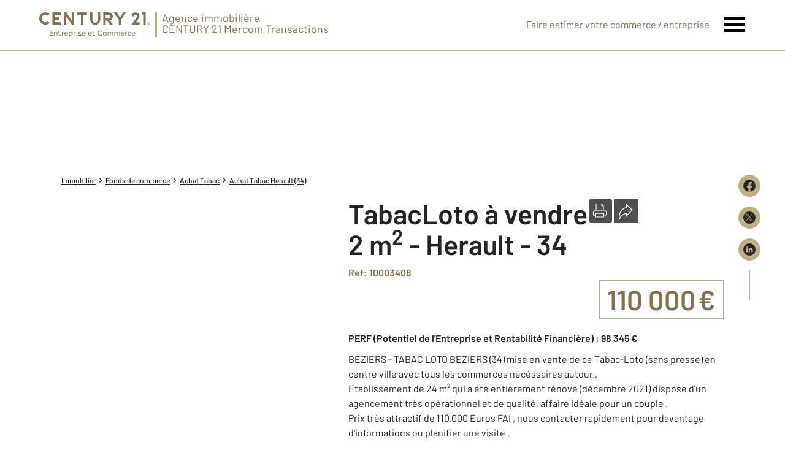

--- FILE ---
content_type: text/html; charset=utf-8
request_url: https://www.century21-mercom-beziers.com/detail/5018602795/
body_size: 17147
content:

<!DOCTYPE html>
<html lang="fr">
  <head><meta charset="utf-8">
<script class="js-the-base-top-of-head-remove">window.IS_AUTHENTICATED = 'False' === 'True'; window.IS_ANONYMOUS = 'True' === 'True'; window.TIMESTAMP = '1769079885'; window.DEBUG = 'False' === 'True'; window.LAST_URL_VISITED = 'None'; window.TEMPLATE = 'ice/bien/fiche_commerce/tabac.html'; window.TYPE_SITE = 'AGENCEICE'; window.IS_ICE = false; window.SITES = 'ICE - SITES AGENCES'; window.IS_ICE = true; window.SITE = 'agence-ice'; window.HTTP_PROTOCOL = 'https'; window.HTTP_STATIC = ''; window.AVERAGE_PRICE = [["Maison", 272904.0], ["Appartement", 153605.0]]; window.PROPERTIES_BY_TYPE = [["immeuble", 5, "/annonces/achat-immeuble/v-beziers/"], ["maison", 28, "/annonces/achat-maison/v-beziers/"], ["terrain", 1, "/annonces/achat-terrain/v-beziers/"], ["parking", 1, "/annonces/achat-parking/v-beziers/"], ["appartement", 32, "/annonces/achat-appartement/v-beziers/"]]; window.RESTRICTED_LOCATION = false; window.BIFROST = { token: '59873b47-5523-49b2-9e5e-df8ab763923f', host: 'https://bifrost.century21.fr' };</script>
<script class="js-the-base-top-of-head-remove">window.MDM = { accounts: { login: '/accounts/login/' }, autocomplete: { localite: '/autocomplete/localite/' }, static: '' };</script>

      <script>
        window.fDataLayer = {
          env_template: `ice/bien/fiche_commerce/tabac.html`,
          pagename: `Tabac à vendre - 2.0 m2 - 34 - Herault`,
          env_ndd: 'www.century21-mercom-beziers.com',
          env_codeAgence: '202_2539'
        }
      </script>
     
      <script>
        window.plDataLayer = {
          usersegment: 'commerce_acheteur',
          pageCategory1: 'commerce',
          pageCategory2: 'detail'
        }
      </script>
      <script>
// Initialize dataLayer with business context - Must be placed AFTER fDataLayer and plDataLayer definitions
(function() {
  var _fDataLayer = {
    env_device: /Mobile|Android|iPhone|iPad|iPod/i.test(navigator.userAgent) ? 'Mobile' : 'Desktop',
    env_site: window.SITES || '',
    env_template: window.TEMPLATE || '',
    env_work: window.DEBUG ? 'DEV' : 'PROD',
    pagename: '',
    'type compte': '',
    visitorStatus: '',
    trackGoogleAds: 1
  };
  // Merge and push to dataLayer in one go
  window.dataLayer = window.dataLayer || [];
  window.dataLayer.push(Object.assign({}, _fDataLayer, window.fDataLayer || {}, window.plDataLayer || {}));
})();
</script>
<!-- Google Tag Manager -->
<script>(function(w,d,s,l,i){w[l]=w[l]||[];w[l].push({'gtm.start':
new Date().getTime(),event:'gtm.js'});var f=d.getElementsByTagName(s)[0],
j=d.createElement(s),dl=l!='dataLayer'?'&l='+l:'';j.async=true;j.src=
'https://www.googletagmanager.com/gtm.js?id='+i+dl;f.parentNode.insertBefore(j,f);
})(window,document,'script','dataLayer','GTM-P8DRVBV');</script>
<!-- End Google Tag Manager -->
<title>Tabac à vendre - Hérault 34 - Ref. 3408 | CENTURY 21 Mercom Transactions</title>
    <meta name="description" content="BEZIERS - TABAC LOTO   BEZIERS (34) mise en vente de ce Tabac-Loto (sans presse) en centre ville avec tous les commerces nécéssaires autour.,<br />Et…" />
    <meta name="viewport" content="width=device-width, initial-scale=1, maximum-scale=1, user-scalable=0" />
    <meta name="robots" content="index, follow" /><meta name="publisher" content="CENTURY 21 Mercom Transactions" />
    <meta name="keywords" content="Agences Immobilières, Immobilier, Achat, Vente, Location, Appartement, Maison, Parking, Terrain, Agence, Taux, Prix, Petites annonces" />
     
      <meta property="og:title" content="Tabac à vendre - 2.0 m2 - 34 - Herault" />
      <meta property="og:description" content="BEZIERS - TABAC LOTO   BEZIERS (34) mise en vente de ce Tabac-Loto (sans presse) en centre ville avec tous les commerces nécéssaires autour.,<br />Et…" />
      <meta property="og:type" content="website" />
      <meta property="og:url" content="https://www.century21-mercom-beziers.com/detail/5018602795/" />
      <meta property="og:site_name" content="CENTURY 21 Mercom Transactions" />
      <meta property="og:image" content="https://gateway.transactium.fr/rep/picts/good/00700425393408_2.jpg" />
      <meta property="fb:admins" content="741613563" />
     
      <meta name="twitter:card" content="summary" />
      <meta name="twitter:site" content="https://www.century21-mercom-beziers.com/detail/5018602795/" />
      <meta name="twitter:image" content="https://gateway.transactium.fr/rep/picts/good/00700425393408_2.jpg" />
    <link rel="preload" as="font" href="https://fonts.gstatic.com/s/barlow/v11/7cHpv4kjgoGqM7E_DMs5ynghnQ.woff2" type="font/woff2" crossorigin />
<link rel="preload" as="font" href="https://fonts.gstatic.com/s/barlow/v11/7cHqv4kjgoGqM7E3_-gs51ostz0rdg.woff2" type="font/woff2" crossorigin />
<link rel="preload" as="font" href="https://fonts.gstatic.com/s/barlow/v11/7cHqv4kjgoGqM7E30-8s51ostz0rdg.woff2" type="font/woff2" crossorigin />
<link rel="preload" href="/theme/v6/styles/site_agence/ice/base/style.min.css?v=1769079885" as="style">
    <link rel="stylesheet" href="/theme/v6/styles/site_agence/ice/base/style.min.css?v=1769079885" media="print" onload="this.media='all'">
    
  <link href="/theme/v6/styles/site_agence/ice/bien/detail/style.min.css?v=1769079885" rel="stylesheet"/>

    <noscript>
      <link rel="stylesheet" href="/theme/v6/styles/site_agence/ice/base/style.min.css?v=1769079885">
    </noscript>
  </head>
  <body class=" sa-ice-base js-sa-ice-base" data-uid="76788223" data-gtm-usersegment="commerce_acheteur" data-gtm-page-category1="commerce" data-gtm-page-category2="detail" ><!-- Google Tag Manager (noscript) -->
<noscript><iframe src="https://www.googletagmanager.com/ns.html?id=GTM-P8DRVBV" height="0" width="0" style="display:none;visibility:hidden"></iframe></noscript>
<!-- End Google Tag Manager (noscript) -->
<div class="c-the-cookie-iframe">
  <!-- Google Tag Manager (noscript) is now in TheBaseGTMNoscript/index.html -->
</div>

    <div class="js-sticky-nav-bar-container tw-sticky tw-top-0 tw-z-995 print:tw-hidden"> <div class="c-s-ice-the-top-bar is-theme-ice js-sice-the-top-bar tw-border-b-2 tw-border-c21-gold">
  <div class=" l-container-3xl tw-flex tw-justify-between tw-gap-4">
    <div class="tw-flex">
      <a href="/" class="js-dl-push tw-flex tw-justify-center tablet-landscape:tw-items-center tw-flex-col tablet-landscape:tw-flex-row" data-dl-event-listener="click" data-dl-type="object" data-dl-event="gtm.click" data-dl-event-category="Menu" data-dl-event-action="Click" data-dl-event-label="Century 21" aria-label="Century 21 Entreprise et commerces" >
        <div class="tw-w-[180px]"><svg xmlns="http://www.w3.org/2000/svg" xml:space="preserve" style="enable-background:new 0 0 180 40.9" viewBox="0 0 180 40.9"><path d="M95.5 11.9c.3 2.4-1.4 4.7-3.8 5s-4.7-1.4-5-3.8V.1h-3.8v11.8c0 4.6 3.7 8.3 8.3 8.3 4.6 0 8.3-3.7 8.3-8.3V.1h-3.8v11.8h-.2zM10.1 20c2.4 0 4.7-.8 6.5-2.3l-2.2-3.1c-2.5 2.3-6.4 2.2-8.8-.3s-2.2-6.4.3-8.8c2.4-2.2 6.1-2.2 8.5 0l2.2-3.1C12.4-1.2 6-.7 2.4 3.5S-.7 14.1 3.5 17.7c1.9 1.6 4.2 2.4 6.6 2.3M43.9 6.6 53.2 20H57V0h-3.8v13.5L43.9.1H40v20h3.9V6.6zM68 20h3.8V3.9h5.9V.1H62.1v3.8H68V20zm101.6 0h3.8V0h-5.9v3.8h2.1V20zM35 16.2h-9.6V12h7.7V8.2h-7.7V3.9H35V.1H21.6v20H35v-3.9zm73.2-2.7h2.5l4.6 6.6h4.6l-4.8-6.8c3.6-1 5.7-4.7 4.7-8.3-.8-3-3.5-5-6.6-4.9h-8.6v20h3.8l-.2-6.6zm0-9.6h4.8c1.6.1 2.8 1.5 2.7 3.1-.1 1.5-1.2 2.6-2.7 2.7h-4.8V3.9zM129.7 20h3.8v-8L141.8.1h-4.6l-5.6 8.1L126 .1h-4.6l8.3 11.9v8zm20.8 0h13.2v-3.8h-5.8l4.2-6.1.1-.1c2-2.9 1.3-6.8-1.6-8.8-2.9-2-6.8-1.3-8.8 1.6-.7 1.1-1.1 2.3-1.1 3.6v.2h3.8v-.2c0-1.4 1.1-2.4 2.5-2.5 1.3 0 2.4 1 2.5 2.3v.1c-.1.7-.4 1.3-.8 1.9L150.5 20zM22.7 36.9v1h-5.8v-8.1h5.7v1H18v2.5h4.4v1H18V37l4.7-.1zm6.8-2.6V38h-1v-3.5c0-.8-.6-1.4-1.3-1.4h-.1c-.9 0-1.7.6-1.8 1.6V38h-1v-5.8h.9l.1.9c.7-1.1 2.2-1.3 3.3-.6l.1.1c.5.3.9 1 .8 1.7zm5.9 3.2c-.4.5-1.1.7-1.7.6-1 .1-2-.6-2.1-1.7V33h-1.2v-.9h1.2v-1.8h1v1.8h2.5v.9h-2.5v2.9c0 .8.3 1.1 1 1.1.5 0 .9-.2 1.2-.6l.6 1.1zm5.4-5.4-.3 1c-.2-.1-.5-.1-.7-.1-.9 0-1.7.7-1.8 1.7v3.2h-1v-5.8h.9l.1 1c.4-.7 1.2-1.1 2-1.1.3 0 .5 0 .8.1zm3.3 5c.6 0 1.2-.2 1.7-.7l.6.8c-.6.6-1.5.9-2.3.9-1.6.1-3-1.2-3.1-2.8v-.2c-.1-1.6 1.1-2.9 2.7-3h.3c1.4-.1 2.6.9 2.8 2.3v.4c0 .3 0 .5-.1.8H42c.3.9 1.2 1.5 2.1 1.5zm-1.8-2.6h3.6c0-.8-.6-1.5-1.5-1.6H44c-.9 0-1.7.7-1.7 1.6zm12.1.6c.1 1.6-1.2 2.9-2.8 3h-.1c-.7.1-1.4-.2-1.9-.8v3.6h-1v-8.7h.9l.1.9c.5-.6 1.2-1 2-1 1.6 0 3 1.3 3 2.9-.2 0-.2 0-.2.1zm-1.1 0c-.1-1.1-1-1.9-2.2-1.9-1.1.1-1.9 1-1.9 2.1s.9 1.9 1.9 1.9h.1c1 .1 1.9-.6 2-1.6v-.5zm6.4-3-.3 1c-.3-.1-.5-.1-.7-.1-.9 0-1.7.7-1.8 1.7v3.2h-1v-5.8h.9l.1 1c.4-.7 1.2-1.1 2-1.1.2 0 .5 0 .8.1zm1.1-1.6c0-.4.3-.7.7-.7.4 0 .7.3.7.7 0 .4-.3.7-.7.7-.4 0-.7-.3-.7-.7zM62 38h-1v-5.8h1V38zm1.6-.7.4-.8c.6.3 1.3.5 2 .6.8 0 1.5-.2 1.5-.8 0-.6-.7-.7-1.5-.8-1.5-.2-2.2-.6-2.2-1.7 0-1.5 1.3-1.8 2.5-1.8.8 0 1.5.2 2.2.6l-.5.9c-.5-.3-1.2-.5-1.8-.4-.9 0-1.3.3-1.3.8s.2.6 1.3.8c1.3.2 2.5.4 2.5 1.7 0 1.2-1.1 1.9-2.6 1.9-.9-.1-1.8-.5-2.5-1zm9.1-.2c.6 0 1.2-.2 1.7-.7l.7.8c-.6.6-1.5.9-2.3.9-1.6.1-3-1.2-3.1-2.8v-.2c-.1-1.6 1.1-2.9 2.7-3h.3c1.4-.1 2.7 1 2.8 2.4v.2c0 .3 0 .5-.1.8h-4.6c.1 1 .9 1.7 1.9 1.6zm-1.9-2.6h3.6c0-.8-.6-1.5-1.4-1.6h-.2c-1 0-1.9.7-2 1.6zm12 2.6c.6 0 1.2-.2 1.7-.7l.7.8c-.6.6-1.5.9-2.3.9-1.6.1-3-1.2-3.1-2.8v-.2c-.1-1.6 1.1-2.9 2.7-3h.3c1.4-.1 2.7 1 2.8 2.4v.2c0 .3 0 .5-.1.8h-4.6c0 1 .9 1.7 1.9 1.6zm-2-2.6h3.6c0-.8-.6-1.5-1.5-1.6h-.2c-.9-.1-1.8.5-1.9 1.4v.2zm10.2 3c-.4.5-1.1.7-1.7.6-1 .1-2-.6-2.1-1.7V33H86v-.9h1.2v-1.8h1v1.8h2.5v.9h-2.5v2.9c0 .8.3 1.1 1 1.1.5 0 .9-.2 1.2-.6l.6 1.1zm4.3-3.6c0-2.3 1.8-4.2 4.2-4.2 1.3 0 2.5.6 3.3 1.6l-.9.7c-1-1.3-2.8-1.5-4.1-.6-.1 0-.1.1-.2.1-.7.6-1.2 1.5-1.1 2.5-.1 1.6 1.1 3 2.7 3.1h.2c1 0 1.9-.4 2.5-1.2l.9.7c-1.5 1.8-4 2.1-5.9.8-1-1-1.6-2.2-1.6-3.5zm8.6 1.2c0-1.7 1.3-3 3-3s3 1.3 3 3-1.3 3-3 3c-1.6.1-2.9-1.1-3-2.6v-.4zm5 0c0-1.1-1-2-2.1-1.9s-2 1-1.9 2.1v.1c0 1.1.9 1.9 1.9 1.9h.1c1.1 0 2-.8 2-1.9v-.3zm11.7-.8V38h-1v-3.5c.1-.7-.4-1.3-1.1-1.4h-.2c-.9 0-1.6.7-1.7 1.6v3.5h-1v-3.5c.1-.7-.3-1.3-1-1.4h-.4c-.9 0-1.6.6-1.7 1.5v3.5h-1v-5.8h.9l.1.9c.7-1 2-1.3 3-.8.3.2.6.5.8.9.5-.7 1.3-1.1 2.1-1.1 1.2 0 2.2.9 2.3 2.1-.1-.3-.1-.2-.1-.2zm11 0V38h-1v-3.5c.1-.7-.4-1.3-1.1-1.4h-.2c-.9 0-1.6.7-1.7 1.6v3.5h-1v-3.5c.1-.7-.3-1.3-1-1.4h-.4c-.9 0-1.6.6-1.7 1.5v3.5h-1v-5.8h.9l.1.9c.7-1 2-1.3 3-.8.3.2.6.5.8.9.5-.7 1.3-1.1 2.1-1.1 1.2 0 2.2 1 2.2 2.2v-.3zm4.5 2.8c.6 0 1.2-.2 1.7-.7l.7.8c-.6.6-1.5.9-2.3.9-1.6.1-3-1.2-3.1-2.8v-.2c-.1-1.6 1.1-2.9 2.7-3h.3c1.4-.1 2.7 1 2.8 2.4v.2c0 .3 0 .5-.1.8h-4.6c.1 1 .9 1.7 1.9 1.6zm-1.9-2.6h3.6c0-.8-.6-1.5-1.5-1.6H136c-.9 0-1.7.7-1.8 1.6zm9.9-2.4-.3 1c-.2-.1-.4-.1-.7-.1-.9 0-1.7.7-1.8 1.7v3.2h-1v-5.8h.9l.1 1c.4-.7 1.2-1.1 2-1.1.3 0 .6 0 .8.1zm.4 3c-.1-1.6 1.1-2.9 2.7-3h.4c.8 0 1.6.3 2.2.9l-.7.8c-.8-.8-2.1-.9-2.9-.1-.8.8-.9 2.1-.1 2.9.8.8 2.1.9 2.9.1l.1-.1.7.8c-.6.6-1.4.9-2.2.9-1.6.1-2.9-1.1-3-2.7v-.2c-.1-.1-.1-.2-.1-.3zm9.1 2c.6 0 1.2-.2 1.7-.7l.7.8c-.6.6-1.5.9-2.3.9-1.6.1-3-1.2-3.1-2.8v-.2c-.1-1.6 1.1-2.9 2.7-3h.3c1.4-.1 2.6.9 2.7 2.2v.4c0 .3 0 .5-.1.8h-4.6c.1 1 1 1.7 2 1.6zm-1.9-2.6h3.6c0-.8-.6-1.5-1.5-1.6H153.5c-.9 0-1.7.7-1.8 1.6zm25.9-16.6h.6c.2 0 .3-.1.3-.3v-.1c0-.1 0-.1-.1-.2-.1 0-.1-.1-.2-.1h-.6v.7zm1.1.1c-.1.1-.2.2-.3.2l.6.8h-.4l-.6-.8h-.3v.8h-.3v-2h.9c.2 0 .3 0 .4.1.1.1.2.3.2.4 0 .3-.2.4-.2.5m.2 1.5c.2-.1.4-.3.6-.6.2-.5.2-1.1 0-1.7-.1-.2-.3-.4-.6-.6-.2-.1-.5-.2-.8-.2-.3 0-.5.1-.8.2-.2.1-.4.3-.6.6-.2.5-.2 1.1 0 1.7.1.2.3.4.6.6.2.1.5.2.8.2.2-.1.5-.1.8-.2m.2-3.1c.3.1.5.4.7.7.3.6.3 1.4 0 2-.1.3-.4.5-.7.7-.6.3-1.4.3-2 0-.3-.1-.5-.4-.7-.7-.3-.6-.3-1.4 0-2 .1-.3.4-.5.7-.7.6-.4 1.4-.4 2 0" style="fill:#847252"/></svg>
</div>
      </a>  <span class="tw-hidden tablet-landscape:tw-block tw-text-lg tw-text-c21-gold-dark tw-leading-none tw-mr-auto tw-ml-2 tw-pl-2 tw-border-l-4 tw-border-c21-gold">
          <span>Agence immobilière&nbsp;</span>
          <span class="tw-block">CENTURY 21 Mercom Transactions</span>
        </span>  </div>
    <nav class="c-s-ice-the-top-bar__nav js-sice-the-top-bar-nav">
      <ul class="tw-flex tw-items-center tablet-landscape:tw-gap-x-6">
        <li class="c-s-ice-the-top-bar__nav__item tw-hidden tablet-landscape:tw-block md:hover:tw-text-c21-gold">
          <a href="/mettre_en_vente/">  
  <div class="c-the-button js-the-button tw-relative tw-z-1 tw-inline-block tw-cursor-pointer has-label   has-icon-on-left is-finehomes-flat            "     data-type="finehomes-flat"  data-id="" title="Faire estimer votre commerce / entreprise" x-data='{ "handleClick": false, "clickLabel": "", "clicked": false }' x-on:click="if (handleClick) { if (!clicked) { event.preventDefault(); } clicked = true; $refs.label.innerHTML = clickLabel; if ('' === 'phone') { $el.href = `tel:${clickLabel}`; setTimeout(() => { $el.setAttribute('data-dl-no', '1'); }, 50) } };"
    x-title="TheButton"        >
    <div class="c-the-button__background tw-absolute tw-inset-0 tw-transition-colors "></div>
    <div class="c-the-button__wrapper tw-relative tw-text-center tw-z-2">  <div class="c-the-button__loader tw-shrink-0 tw-mr-2"></div>  <div class="c-the-button__col-right">
          <span class="c-the-button__label js-the-button-label tw-inline-block " x-ref="label">Faire estimer votre commerce / entreprise</span>  </div>    </div>
  </div>

</a>
        </li>  <li>
          <button class="c-s-ice-the-top-bar__menu-trigger c-s-ice-the-top-bar__hamburger c-s-ice-the-top-bar__hamburger--collapse js-sice-the-top-bar-hamburger" type="button" aria-label="Menu" >
            <span class="c-s-ice-the-top-bar__hamburger-box">
              <span class="c-s-ice-the-top-bar__hamburger-inner"></span>
            </span>
          </button>
        </li>
      </ul>
    </nav>
  </div>
</div>
</div> 
<div class="c-sa-ice-the-menu js-saice-the-menu tw-fixed tw-inset-0 tw-z-990 tw-flex tablet-landscape:tw-items-center tw-justify-center tw-w-full tw-h-full tw-bg-white">
  <div class="l-container tw-px-0">
    <ul class="js-saice-the-menu-container tw-grid tw-grid-cols-1 tablet-landscape:tw-grid-cols-2 tablet-landscape:tw-gap-4 tw-pb-16 tablet-landscape:tw-pb-0"> <li class="tw-text-2xl tw-font-semibold">
            <a href="/mettre_en_vente/" target="" class="c-sa-ice-the-menu__item js-dl-push tw-relative tw-block tablet-landscape:tw-inline-block tw-p-4 tablet-landscape:tw-p-0 tw-text-left tablet-landscape:tw-text-center tw-text-c21-gold-dark tw-leading-none tw-border-b tablet-landscape:tw-border-b-0 tw-border-c21-gold tw-transition-colors tw-duration-200 hover:tw-text-c21-gold " data-dl-event-listener="click" data-dl-type="object" data-dl-event="gtm.click" data-dl-event-category="Menu" data-dl-event-action="Click" data-dl-event-label="Vendre" >
              Vendre
            </a>
          </li>  <li class="tw-text-2xl tw-font-semibold">
            <a href="https://www.century21.fr/emploi-immobilier/?utm_medium=BurgerMenu&amp;utm_source=SiteAgence&amp;utm_campaign=RECRUTEMENT" target="_blank" class="c-sa-ice-the-menu__item js-dl-push tw-relative tw-block tablet-landscape:tw-inline-block tw-p-4 tablet-landscape:tw-p-0 tw-text-left tablet-landscape:tw-text-center tw-text-c21-gold-dark tw-leading-none tw-border-b tablet-landscape:tw-border-b-0 tw-border-c21-gold tw-transition-colors tw-duration-200 hover:tw-text-c21-gold " data-dl-event-listener="click" data-dl-type="object" data-dl-event="gtm.click" data-dl-event-category="Menu" data-dl-event-action="Click" data-dl-event-label="On recrute" >
              On recrute
            </a>
          </li>  <li class="tw-text-2xl tw-font-semibold">
            <a href="https://www.facebook.com/Century21MercomTransactions/" target="_blank" class="c-sa-ice-the-menu__item js-dl-push tw-relative tw-block tablet-landscape:tw-inline-block tw-p-4 tablet-landscape:tw-p-0 tw-text-left tablet-landscape:tw-text-center tw-text-c21-gold-dark tw-leading-none tw-border-b tablet-landscape:tw-border-b-0 tw-border-c21-gold tw-transition-colors tw-duration-200 hover:tw-text-c21-gold " data-dl-event-listener="click" data-dl-type="object" data-dl-event="gtm.click" data-dl-event-category="Menu" data-dl-event-action="Click" data-dl-event-label="Facebook" >
              Facebook
            </a>
          </li>  <li class="tw-text-2xl tw-font-semibold">
            <a href="/fonds_de_commerce/" target="" class="c-sa-ice-the-menu__item js-dl-push tw-relative tw-block tablet-landscape:tw-inline-block tw-p-4 tablet-landscape:tw-p-0 tw-text-left tablet-landscape:tw-text-center tw-text-c21-gold-dark tw-leading-none tw-border-b tablet-landscape:tw-border-b-0 tw-border-c21-gold tw-transition-colors tw-duration-200 hover:tw-text-c21-gold " data-dl-event-listener="click" data-dl-type="object" data-dl-event="gtm.click" data-dl-event-category="Menu" data-dl-event-action="Click" data-dl-event-label="Fonds de commerce" >
              Fonds de commerce
            </a>
          </li>  <li class="tw-text-2xl tw-font-semibold">
            <a href="/gestion_locative_specialisee/" target="" class="c-sa-ice-the-menu__item js-dl-push tw-relative tw-block tablet-landscape:tw-inline-block tw-p-4 tablet-landscape:tw-p-0 tw-text-left tablet-landscape:tw-text-center tw-text-c21-gold-dark tw-leading-none tw-border-b tablet-landscape:tw-border-b-0 tw-border-c21-gold tw-transition-colors tw-duration-200 hover:tw-text-c21-gold " data-dl-event-listener="click" data-dl-type="object" data-dl-event="gtm.click" data-dl-event-category="Menu" data-dl-event-action="Click" data-dl-event-label="Gestion locative spécialisée" >
              Gestion locative spécialisée
            </a>
          </li>  <li class="tw-text-2xl tw-font-semibold">
            <a href="/immobilier_commercial/" target="" class="c-sa-ice-the-menu__item js-dl-push tw-relative tw-block tablet-landscape:tw-inline-block tw-p-4 tablet-landscape:tw-p-0 tw-text-left tablet-landscape:tw-text-center tw-text-c21-gold-dark tw-leading-none tw-border-b tablet-landscape:tw-border-b-0 tw-border-c21-gold tw-transition-colors tw-duration-200 hover:tw-text-c21-gold " data-dl-event-listener="click" data-dl-type="object" data-dl-event="gtm.click" data-dl-event-category="Menu" data-dl-event-action="Click" data-dl-event-label="Immobilier commercial" >
              Immobilier commercial
            </a>
          </li>  <li class="tw-text-2xl tw-font-semibold">
            <a href="/cession_entreprise/" target="" class="c-sa-ice-the-menu__item js-dl-push tw-relative tw-block tablet-landscape:tw-inline-block tw-p-4 tablet-landscape:tw-p-0 tw-text-left tablet-landscape:tw-text-center tw-text-c21-gold-dark tw-leading-none tw-border-b tablet-landscape:tw-border-b-0 tw-border-c21-gold tw-transition-colors tw-duration-200 hover:tw-text-c21-gold " data-dl-event-listener="click" data-dl-type="object" data-dl-event="gtm.click" data-dl-event-category="Menu" data-dl-event-action="Click" data-dl-event-label="Cession d&#39;entreprise" >
              Cession d&#39;entreprise
            </a>
          </li>  <li class="tw-text-2xl tw-font-semibold">
            <a href="/immobilier_entreprise/" target="" class="c-sa-ice-the-menu__item js-dl-push tw-relative tw-block tablet-landscape:tw-inline-block tw-p-4 tablet-landscape:tw-p-0 tw-text-left tablet-landscape:tw-text-center tw-text-c21-gold-dark tw-leading-none tw-border-b tablet-landscape:tw-border-b-0 tw-border-c21-gold tw-transition-colors tw-duration-200 hover:tw-text-c21-gold " data-dl-event-listener="click" data-dl-type="object" data-dl-event="gtm.click" data-dl-event-category="Menu" data-dl-event-action="Click" data-dl-event-label="Immobilier d&#39;entreprise" >
              Immobilier d&#39;entreprise
            </a>
          </li> <li class="tw-text-2xl tw-font-semibold">
        <a href="/agence/" class="c-sa-ice-the-menu__item js-dl-push tw-relative tw-block tablet-landscape:tw-inline-block tw-p-4 tablet-landscape:tw-p-0 tw-text-left tablet-landscape:tw-text-center tw-text-c21-gold-dark tw-leading-none tw-border-b tablet-landscape:tw-border-b-0 tw-border-c21-gold tw-transition-colors tw-duration-200 hover:tw-text-c21-gold " data-dl-event-listener="click" data-dl-type="object" data-dl-event="gtm.click" data-dl-event-category="Menu" data-dl-event-action="Click" data-dl-event-label="Notre agence" >
          Notre agence
        </a>
      </li>
      <li class="tw-text-2xl tw-font-semibold">
        <a href="/accounts/" class="c-sa-ice-the-menu__item js-dl-push tw-relative tw-block tablet-landscape:tw-inline-block tw-p-4 tablet-landscape:tw-p-0 tw-text-left tablet-landscape:tw-text-center tw-text-c21-gold-dark tw-leading-none tw-border-b tablet-landscape:tw-border-b-0 tw-border-c21-gold tw-transition-colors tw-duration-200 hover:tw-text-c21-gold" data-dl-event-listener="click" data-dl-type="object" data-dl-event="gtm.click" data-dl-event-category="Menu" data-dl-event-action="Click" data-dl-event-label="Non compte" target="_blank" >
          Mon compte
        </a>
      </li>
    </ul>
  </div>
</div>

  <main class="sa-ice-bien-detail js-sa-ice-bien-detail"> 
<div class="c-sice-the-property-detail-top-image js-sice-the-property-detail-top-image tw-relative print:tw-hidden">
  <div class="c-sice-the-property-detail-top-image__container tw-relative">
    <picture class="tw-absolute tw-inset-0 tw-h-full c-sice-the-property-detail-top-image__picture tw-z-1">
      <source media="(max-width: 768px)" srcset="/theme/v6/images/site_ice/the-property-detail-top-image/tabac/1/mobile-century21_tabac.webp, /theme/v6/images/site_ice/the-property-detail-top-image/tabac/1/mobile-century21_tabac@2x.webp 2x, /theme/v6/images/site_ice/the-property-detail-top-image/tabac/1/mobile-century21_tabac@3x.webp 3x" type="image/webp" />
        <source media="(min-width: 768px)" srcset="/theme/v6/images/site_ice/the-property-detail-top-image/tabac/1/century21_tabac.webp, /theme/v6/images/site_ice/the-property-detail-top-image/tabac/1/century21_tabac@2x.webp 2x, /theme/v6/images/site_ice/the-property-detail-top-image/tabac/1/century21_tabac@3x.webp 3x" type="image/webp" /><source media="(max-width: 768px)" srcset="/theme/v6/images/site_ice/the-property-detail-top-image/tabac/1/century21_tabac.jpg, /theme/v6/images/site_ice/the-property-detail-top-image/tabac/1/century21_tabac@2x.jpg 2x, /theme/v6/images/site_ice/the-property-detail-top-image/tabac/1/century21_tabac@3x.jpg 3x" type="image/jpeg" />
        <source media="(min-width: 768px)" srcset="/theme/v6/images/site_ice/the-property-detail-top-image/tabac/1/century21_tabac.jpg, /theme/v6/images/site_ice/the-property-detail-top-image/tabac/1/century21_tabac@2x.jpg 2x, /theme/v6/images/site_ice/the-property-detail-top-image/tabac/1/century21_tabac@3x.jpg 3x" type="image/jpeg" />
        <img class="tw-object-cover tw-absolute tw-inset-0 tw-w-full tw-h-full tw-z-1" src="/theme/v6/images/site_ice/the-property-detail-top-image/tabac/1/century21_tabac.jpg" alt="" width="748" height="300" />
      
    </picture>
    <div class="c-the-detail-medias__banner tw-flex tw-absolute tw-top-4 tw-left-4 tw-justify-center tw-items-center tw-space-x-2 tw-z-2">  </div>
  </div>  </div>
<div class="l-container l-article__container">
      <div class="tw-hidden tw-fixed md:tw-flex md:tw-right-1 xl:tw-right-10 tw-z-5 print:tw-hidden">
         
<div class="c-the-share-wrapper js-the-share-wrapper is-vertical" >
  <ul class="c-the-share__wrapper tw-grid tw-gap-4"><li>
      <div class="js-the-share-wrapper-item"> 
<a href="https://www.facebook.com/sharer/sharer.php?u=www.century21-mercom-beziers.com/detail/5018602795/" target="_blank" class="c-the-share-item js-the-share-item tw-block tw-duration-200 tw-transition-colors tw-rounded is-gold-dark is-vertical is-rounded" title="Partager sur Facebook" aria-label="Partager sur Facebook" >
  <div class="c-the-share-item__icon tw-duration-200 tw-transition-colors"><svg xmlns="http://www.w3.org/2000/svg" viewBox="0 0 29.05 28.871"><path fill="currentColor" d="M29.05 14.525a14.524 14.524 0 1 0-16.792 14.346V18.725H8.574v-4.2h3.687v-3.2c0-3.64 2.17-5.649 5.486-5.649A22.325 22.325 0 0 1 21 5.96v3.574h-1.847a2.1 2.1 0 0 0-2.37 2.268v2.723h4.043l-.645 4.2h-3.383v10.15a14.527 14.527 0 0 0 12.252-14.35z"/></svg></div>
</a>
</div>
    </li><li>
      <div class="js-the-share-wrapper-item"> 
<a href="https://x.com/intent/tweet/?url=www.century21-mercom-beziers.com/detail/5018602795/&amp;hashtags=century21&amp;text=Tabac à vendre - Hérault 34 - Ref. 3408 | CENTURY 21 Mercom Transactions ➡️&amp;via=century21fr" target="_blank" class="c-the-share-item js-the-share-item tw-block tw-duration-200 tw-transition-colors tw-rounded is-gold-dark is-vertical is-rounded" title="Partager sur X (Twitter)" aria-label="Partager sur X (Twitter)" >
  <div class="c-the-share-item__icon tw-duration-200 tw-transition-colors"><svg xmlns="http://www.w3.org/2000/svg" viewBox="0 0 44.34 44.34"><path fill="currentColor" d="M22.17 0a22.17 22.17 0 1 0 0 44.34 22.17 22.17 0 0 0 0-44.34zM10.72 9.71h5.17l16.85 24.54h-5.17L10.72 9.71zm-2.75-1.44h8.68l6.75 9.83 8.5-9.83h2.29l-9.77 11.31 11.07 16.12h-8.68l-7.22-10.53-9.09 10.53h-2.3l10.37-12L7.97 8.27z"/></svg>
</div>
</a>
</div>
    </li><li>
      <div class="js-the-share-wrapper-item"> 
<a href="https://www.linkedin.com/sharing/share-offsite?url=www.century21-mercom-beziers.com/detail/5018602795/" target="_blank" class="c-the-share-item js-the-share-item tw-block tw-duration-200 tw-transition-colors tw-rounded is-gold-dark is-vertical is-rounded" title="Partager sur LinkedIn" aria-label="Partager sur LinkedIn" >
  <div class="c-the-share-item__icon tw-duration-200 tw-transition-colors"><svg xmlns="http://www.w3.org/2000/svg" viewBox="0 0 44.34 44.34"><path fill="currentColor" d="M22.17 0a22.17 22.17 0 1 0 0 44.34 22.17 22.17 0 0 0 0-44.34zm-5.94 32.23h-5v-15h5v15zm-2.5-17a2.5 2.5 0 1 1 0-5 2.5 2.5 0 0 1 0 5zm20.5 17h-4.81v-7.3c0-1.74-.03-3.98-2.5-3.98-2.5 0-2.88 1.9-2.88 3.85v7.43h-4.81V17.22h4.61v2.05h.07c.64-1.18 2.21-2.42 4.55-2.42 4.87 0 5.77 3.11 5.77 7.15v8.23z"/></svg>
</div>
</a>
</div>
    </li></ul>  <div class="tw-mt-4 tw-mx-auto tw-w-px tw-h-12 tw-bg-c21-gold"></div>  </div>
</div>
      <ol itemscope itemtype="https://schema.org/BreadcrumbList" class="c-the-breadcrumb-trail print:tw-hidden tw-flex tw-flex-wrap tw-space-x-1 md:tw-space-x-0 c-text-theme-mentions tw-font-medium " > <li itemprop="itemListElement" itemscope itemtype="https://schema.org/ListItem" class="tw-mt-2 md:tw-mt-0 tw-flex tw-items-center" >   <a href="/" itemprop="item" class="tw-underline hover:tw-no-underline tw-p-1 md:tw-p-0" >
            <span itemprop="name">Immobilier</span>
          </a>  <meta itemprop="position" content="1">
      </li><li itemprop="itemListElement" itemscope itemtype="https://schema.org/ListItem" class="tw-mt-2 md:tw-mt-0 tw-flex tw-items-center" >  <span class="tw-mx-1 tw-w-2"><svg viewBox="0 0 32 32" xmlns="http://www.w3.org/2000/svg"><path fill="currentColor" d="M9.731 32l16-16-16-16L6 3.734 18.266 16 6 28.266z"/></svg>
</span>   <a href="/fonds_de_commerce/" itemprop="item" class="tw-underline hover:tw-no-underline tw-p-1 md:tw-p-0" >
            <span itemprop="name">Fonds de commerce</span>
          </a>  <meta itemprop="position" content="2">
      </li><li itemprop="itemListElement" itemscope itemtype="https://schema.org/ListItem" class="tw-mt-2 md:tw-mt-0 tw-flex tw-items-center" >  <span class="tw-mx-1 tw-w-2"><svg viewBox="0 0 32 32" xmlns="http://www.w3.org/2000/svg"><path fill="currentColor" d="M9.731 32l16-16-16-16L6 3.734 18.266 16 6 28.266z"/></svg>
</span>   <a href="/fonds_de_commerce/achat/tabac/" itemprop="item" class="tw-underline hover:tw-no-underline tw-p-1 md:tw-p-0" >
            <span itemprop="name">Achat Tabac</span>
          </a>  <meta itemprop="position" content="3">
      </li><li itemprop="itemListElement" itemscope itemtype="https://schema.org/ListItem" class="tw-mt-2 md:tw-mt-0 tw-flex tw-items-center" >  <span class="tw-mx-1 tw-w-2"><svg viewBox="0 0 32 32" xmlns="http://www.w3.org/2000/svg"><path fill="currentColor" d="M9.731 32l16-16-16-16L6 3.734 18.266 16 6 28.266z"/></svg>
</span>   <a href="/fonds_de_commerce/achat/tabac/d-34/" itemprop="item" class="tw-underline hover:tw-no-underline tw-p-1 md:tw-p-0" >
            <span itemprop="name">Achat Tabac Herault (34)</span>
          </a>  <meta itemprop="position" content="4">
      </li> </ol>
 <section class="l-article__section"> 
<div class="c-the-ice-property-detail-description js-the-ice-property-detail-description has-layout-two-cols">  <div class="tablet-landscape:tw-grid-cols-12 tablet-landscape:tw-gap-x-11 tw-grid">
        <div class="c-the-ice-property-detail-description__media tablet-landscape:tw-col-span-5 tw-mb-5 md:tw-mb-0"> 
<div class="c-the-ice-property-detail-media js-the-ice-property-detail-media tw-mb-5"><div class="print:tw-hidden tw-hidden tw-mb-5 md:tw-flex md:tw-space-x-2">     </div> <div class="c-the-ice-property-detail-media__slides js-the-ice-property-detail-media-slides tw-z-9999 tw-bg-c21-grey-darker/95 tw-fixed tw-top-0 tw-left-0 tw-flex tw-flex-col tw-items-center tw-justify-center tw-invisible tw-w-full tw-h-full tw-m-auto tw-overflow-y-hidden">
      <div class="tw-z-50 tw-flex tw-items-center tw-justify-end">
        <div class="c-the-ice-property-detail-media__slides__close js-the-ice-property-detail-media-slides-close tw-right-8 tw-top-8 tw-fixed tw-flex tw-items-center tw-justify-center tw-w-12 tw-h-12 tw-font-bold tw-text-white tw-border tw-border-white tw-rounded-full tw-cursor-pointer hover:tw-shadow-lg" title="Fermer" >
          <div class="tw-w-4 tw-h-4"><svg viewBox="0 0 32 32" xmlns="http://www.w3.org/2000/svg"><g fill="none" fill-rule="evenodd"><path fill-opacity=".01" fill="transparent" d="M0 0h32v32H0z"/><path stroke="currentColor" stroke-width="3.097" d="m1.129 1.129 29.016 29.013M30.145 1.128 1.128 30.142"/></g></svg></div>
        </div>
      </div>
      <div class="tw-flex tw-flex-col tw-w-full tw-h-full">
        <div class="tw-flex tw-justify-between tw-w-full tw-h-full tw-mx-auto"><div class="c-the-ice-property-detail-media__slides__previous js-the-ice-property-detail-media-slides-previous tw-flex tw-items-center tw-justify-center tw-h-full tw-p-8 tw-cursor-pointer" title="Image précédente" >
            <div class="c-the-ice-property-detail-media__slides__previous__circle tw-flex tw-items-center tw-justify-center tw-w-12 tw-h-12 tw-text-white tw-border tw-border-white tw-rounded-full">
              <div class="tw-w-4 tw-h-4 tw--ml-px"><svg viewBox="0 0 32 32" xmlns="http://www.w3.org/2000/svg"><path fill="currentColor" d="M22 0L6 16l16 16 3.731-3.734L13.466 16 25.73 3.734z"/></svg>
</div>
            </div>
          </div><div class="tw-relative tw-flex tw-items-center tw-w-10/12 tw-h-full"><div class="c-the-ice-property-detail-media__slides__item js-the-ice-property-detail-media-slides-item is-loading tw-absolute tw-inset-0 tw-flex tw-items-center tw-justify-center tw-invisible tw-w-full tw-h-full" data-index="0" data-src="https://gateway.transactium.fr/rep/picts/good/00700425393408_2.jpg" >
                <div class="tw-absolute tw-hidden">
                  [(&#39;rang&#39;, 1), (u&#39;sheet&#39;, u&#39;https://gateway.transactium.fr/rep/picts/good/00700425393408_2.jpg&#39;), (u&#39;v5icon&#39;, u&#39;https://gateway.transactium.fr/rep/picts/good/00700425393408_2.jpg&#39;), (u&#39;big&#39;, u&#39;https://gateway.transactium.fr/rep/picts/good/00700425393408_2.jpg&#39;), (u&#39;list&#39;, u&#39;https://gateway.transactium.fr/rep/picts/good/00700425393408_2.jpg&#39;), (u&#39;v5sheet&#39;, u&#39;https://gateway.transactium.fr/rep/picts/good/00700425393408_2.jpg&#39;), (u&#39;v5smallicon&#39;, u&#39;https://gateway.transactium.fr/rep/picts/good/00700425393408_2.jpg&#39;), (u&#39;small&#39;, u&#39;https://gateway.transactium.fr/rep/picts/good/00700425393408_2.jpg&#39;), (&#39;type_image&#39;, u&#39;photo&#39;), (&#39;type&#39;, &#39;image&#39;), (u&#39;v5list&#39;, u&#39;https://gateway.transactium.fr/rep/picts/good/00700425393408_2.jpg&#39;), (u&#39;icon&#39;, u&#39;https://gateway.transactium.fr/rep/picts/good/00700425393408_2.jpg&#39;)]
                </div>
                <div class="c-the-ice-property-detail-media__slides__item__loader" title="Chargement de l'image en cours..." >
                </div>
                <img src="" title="Tabac à vendre - 2.0 m2 - 34 - Herault" alt="Tabac à vendre - 2.0 m2 - 34 - Herault" class="c-the-ice-property-detail-media__slides__item__image js-the-ice-property-detail-media-slides-item-image tw-absolute tw-inset-0 tw-object-contain tw-w-full tw-h-full tw-py-4" />
              </div></div><div class="c-the-ice-property-detail-media__slides__next js-the-ice-property-detail-media-slides-next tw-flex tw-items-center tw-justify-center tw-h-full tw-p-8 tw-cursor-pointer" title="Image suivante" >
            <div class="c-the-ice-property-detail-media__slides__next__circle tw-flex tw-items-center tw-justify-center tw-w-12 tw-h-12 tw-text-white tw-border tw-border-white tw-rounded-full">
              <div class="tw-w-4 tw-h-4 tw-ml-px"><svg viewBox="0 0 32 32" xmlns="http://www.w3.org/2000/svg"><path fill="currentColor" d="M9.731 32l16-16-16-16L6 3.734 18.266 16 6 28.266z"/></svg>
</div>
            </div>
          </div>
        </div>
      </div>
    </div> <div class="c-the-ice-property-detail-media__item js-the-ice-property-detail-media-item tw-relative tw-cursor-pointer" data-index="0" >
        <img src="https://gateway.transactium.fr/rep/picts/good/00700425393408_2.jpg" title="Agrandir la photo" alt="Tabac à vendre - 2.0 m2 - 34 - Herault" class="tw-absolute tw-inset-0 tw-object-cover tw-w-full tw-h-full"  />
      </div>  </div>
</div>
        <div class="c-the-ice-property-detail-description__detail tablet-landscape:tw-mt-0 tablet-landscape:tw-order-2 tablet-landscape:tw-col-span-7 tw-order-1">
          <div class="c-the-ice-property-detail-description__detail__abstract">
<div class="tw-flex tw-gap-5">
  <h1 class="c-the-ice-property-detail-abstract js-the-ice-property-detail-abstract c-text-theme-heading-1 tw-mb-2.5">
  <span class="tw-block">TabacLoto   à vendre   
  </span>   <span>2&nbsp;m<sup>2</sup> - </span>  <span>  Herault - 34  </span>
  </h1>
  <div class="tw-flex tw-items-start tw-gap-2">
    <div class="tw-inline-flex tw-border tw-border-transparent"><div class="c-the-icon-printer js-the-icon-printer"><div class="c-the-icon js-the-icon tw-relative tw-w-10 tw-border tw-cursor-pointer tw-rounded tw-transition-colors tw-duration-200 is-dark is-size-base" data-name="print" role="button" tabindex="0"  title="Imprimer" aria-label="Imprimer"  >
  <div class="tw-absolute tw-inset-0 tw-top-0 tw-left-0 tw-flex tw-items-center tw-justify-center tw-w-full tw-h-full">
    <div class="c-the-icon__container tw-w-6 tw-h-6">
      <div class="c-the-icon__icon"><svg viewBox="0 0 24 26" xmlns="http://www.w3.org/2000/svg"><path d="M4.5 0h10l3 3.286V11h-13z" fill="none"/><path d="M5.5 1v9h11V3.674L14.059 1H5.5m-1-1h10l3 3.286V11h-13V0z" fill="#fff"/><path d="M4.5 19h-4v-5a3 3 0 013-3h15a3 3 0 013 3v5h-4v-3h-13v3zM14.2.244v3.69h2.594" fill="none" stroke="#fff"/><path fill="none" stroke="#fff" d="M4.5 16h13v6h-13z"/></svg>
</div>
      <div class="c-the-icon__loader tw-hidden tw-w-6 tw-h-6"></div>
    </div>
  </div>
</div>
</div>
</div>
    <div class="tw-inline-flex tw-p-2 tw-border tw-border-white tw-transition-colors tw-cursor-pointer js-the-popin-button tw-bg-c21-grey-darker/80 hover:tw-bg-c21-grey-darker/80-100" data-popin-name="ThePopinSendMessageToAFriend" title="Envoyer à un ami" >
      <div class="tw-w-6 tw-h-6"><svg viewBox="0 0 18 20" xmlns="http://www.w3.org/2000/svg"><path d="M1.045 17.001a12.983 12.983 0 0 1 7.705-5.583l1.25-.323v2.49L15.589 8 10 2.414v2.742l-.75.194a11.088 11.088 0 0 0-5.903 3.867A10.872 10.872 0 0 0 1 15.999c0 .337.015.67.045 1.002m-.356 3H.682A11.945 11.945 0 0 1 0 15.998c0-5.58 3.83-10.28 9-11.616V0l8.003 8L9 15.999v-3.612A12.002 12.002 0 0 0 .689 20z" fill="#fff"/></svg>
</div>
    </div>
  </div>
</div>
</div>
          <span class="c-the-ice-property-detail-description__detail__ref c-text-theme-heading-4 tw-text-c21-gold-dark tw-font-bold">
            Ref: 10003408
          </span>
          <div class="c-the-ice-property-detail-description__detail__price tw-mb-5">
            <div class="tablet-landscape:tw-flex tablet-landscape:tw-justify-end">  <div class="tablet-landscape:tw-py-0">
                  <span class="c-ice-the-property-abstract__price c-text-theme-heading-1 is-constant-size-on-mobile tablet-landscape:tw-my-0 tw-border-c21-gold tw-text-c21-gold-dark tw-flex tw-justify-center tw-px-3 tw-py-2 tw-my-2 tw-leading-none tw-border">
                    110 000&hairsp;&euro; </span>
                </div>  </div>   </div>  <span class="tw-block tw-font-bold tw-mb-2.5">
              PERF (Potentiel de l'Entreprise et Rentabilité Financière) : 98 345 €
            </span>    <div class="c-the-ice-property-detail-description__detail__text">BEZIERS - TABAC LOTO   BEZIERS (34) mise en vente de ce Tabac-Loto (sans presse) en centre ville avec tous les commerces nécéssaires autour.,<br />Etablissement de 24 m² qui a été entièrement rénové (décembre 2021) dispose d'un agencement très opérationnel et de qualité, affaire idéale pour un couple .<br />Prix très attractif de 110.000 Euros FAI , nous contacter rapidement pour davantage d'informations ou planifier une visite .</div>   <div class="tablet-landscape:tw-py-0 print:tw-hidden tw-mt-5 md:tw-flex md:tw-items-center md:tw-justify-center md:tw-gap-x-5">
            <div class="tw-w-full tw-mb-2.5 md:tw-mb-0">  
  <a class="c-the-button js-the-button tw-relative tw-z-1 tw-inline-block tw-cursor-pointer has-label is-full-width  has-icon-on-left is-primary     is-theme-ice      js-phone-number-stats js-dl-push"    data-agence-ref="76788223" data-click-tel-url="/click_tel/76788223/"   data-type="primary" data-click-label="04 67 00 04 00 " data-id="" title="Voir le téléphone" x-data='{ "handleClick": true, "clickLabel": "04 67 00 04 00 ", "clicked": false }' x-on:click="if (handleClick) { if (!clicked) { event.preventDefault(); } clicked = true; $refs.label.innerHTML = clickLabel; if ('phone' === 'phone') { $el.href = `tel:${clickLabel}`; setTimeout(() => { $el.setAttribute('data-dl-no', '1'); }, 50) } };"
    x-title="TheButton" data-dl-type="object"   data-dl-event-listener="click"   data-dl-event="gtm.click"   data-dl-event-category="Téléphone"   data-dl-event-action="Click"   data-dl-event-label="Affichage Téléphone"    >
    <div class="c-the-button__background tw-absolute tw-inset-0 tw-transition-colors "></div>
    <div class="c-the-button__wrapper tw-relative tw-text-center tw-z-2">  <div class="c-the-button__loader tw-shrink-0 tw-mr-2"></div>  <div class="c-the-button__col-right">
          <span class="c-the-button__label js-the-button-label tw-inline-block " x-ref="label">Voir le téléphone</span>  </div>    </div>
  </a>

</div>
            <div class="js-the-popin-button tw-w-full"  data-popin-name="ThePopinSendMessageToAnAgencyICE"  >  
  <div class="c-the-button js-the-button tw-relative tw-z-1 tw-inline-block tw-cursor-pointer has-label is-full-width  has-icon-on-left is-secondary     is-theme-ice       js-dl-push"     data-type="secondary"  data-id="" title="Contacter l'agence" x-data='{ "handleClick": false, "clickLabel": "", "clicked": false }' x-on:click="if (handleClick) { if (!clicked) { event.preventDefault(); } clicked = true; $refs.label.innerHTML = clickLabel; if ('' === 'phone') { $el.href = `tel:${clickLabel}`; setTimeout(() => { $el.setAttribute('data-dl-no', '1'); }, 50) } };"
    x-title="TheButton" data-dl-type="object"   data-dl-event-listener="click"   data-dl-event="gtm.click"   data-dl-event-category="Message"   data-dl-event-action="Click"   data-dl-event-label="Contacter l’agence Validation ICE"    >
    <div class="c-the-button__background tw-absolute tw-inset-0 tw-transition-colors "></div>
    <div class="c-the-button__wrapper tw-relative tw-text-center tw-z-2">  <div class="c-the-button__loader tw-shrink-0 tw-mr-2"></div>  <div class="c-the-button__col-right">
          <span class="c-the-button__label js-the-button-label tw-inline-block " x-ref="label">Contacter l'agence</span>  </div>    </div>
  </div>

</div>
          </div>
        </div>
      </div>  </div>
</section>  <div class="l-article__section tw-w-full md:tw-hidden print:tw-hidden">
         
<div class="c-the-share-wrapper js-the-share-wrapper is-horizontal" >
  <ul class="c-the-share__wrapper tw-grid tw-gap-4"><li>
      <div class="js-the-share-wrapper-item"> 
<a href="https://www.facebook.com/sharer/sharer.php?u=www.century21-mercom-beziers.com/detail/5018602795/" target="_blank" class="c-the-share-item js-the-share-item tw-block tw-duration-200 tw-transition-colors tw-rounded is-white-gold is-horizontal " title="Partager sur Facebook" aria-label="Partager sur Facebook" >
  <div class="c-the-share-item__icon tw-duration-200 tw-transition-colors"><svg xmlns="http://www.w3.org/2000/svg" viewBox="0 0 29.05 28.871"><path fill="currentColor" d="M29.05 14.525a14.524 14.524 0 1 0-16.792 14.346V18.725H8.574v-4.2h3.687v-3.2c0-3.64 2.17-5.649 5.486-5.649A22.325 22.325 0 0 1 21 5.96v3.574h-1.847a2.1 2.1 0 0 0-2.37 2.268v2.723h4.043l-.645 4.2h-3.383v10.15a14.527 14.527 0 0 0 12.252-14.35z"/></svg></div>
</a>
</div>
    </li><li>
      <div class="js-the-share-wrapper-item"> 
<a href="https://x.com/intent/tweet/?url=www.century21-mercom-beziers.com/detail/5018602795/&amp;hashtags=century21&amp;text=Tabac à vendre - Hérault 34 - Ref. 3408 | CENTURY 21 Mercom Transactions ➡️&amp;via=century21fr" target="_blank" class="c-the-share-item js-the-share-item tw-block tw-duration-200 tw-transition-colors tw-rounded is-white-gold is-horizontal " title="Partager sur X (Twitter)" aria-label="Partager sur X (Twitter)" >
  <div class="c-the-share-item__icon tw-duration-200 tw-transition-colors"><svg xmlns="http://www.w3.org/2000/svg" viewBox="0 0 44.34 44.34"><path fill="currentColor" d="M22.17 0a22.17 22.17 0 1 0 0 44.34 22.17 22.17 0 0 0 0-44.34zM10.72 9.71h5.17l16.85 24.54h-5.17L10.72 9.71zm-2.75-1.44h8.68l6.75 9.83 8.5-9.83h2.29l-9.77 11.31 11.07 16.12h-8.68l-7.22-10.53-9.09 10.53h-2.3l10.37-12L7.97 8.27z"/></svg>
</div>
</a>
</div>
    </li><li>
      <div class="js-the-share-wrapper-item"> 
<a href="https://www.linkedin.com/sharing/share-offsite?url=www.century21-mercom-beziers.com/detail/5018602795/" target="_blank" class="c-the-share-item js-the-share-item tw-block tw-duration-200 tw-transition-colors tw-rounded is-white-gold is-horizontal " title="Partager sur LinkedIn" aria-label="Partager sur LinkedIn" >
  <div class="c-the-share-item__icon tw-duration-200 tw-transition-colors"><svg xmlns="http://www.w3.org/2000/svg" viewBox="0 0 44.34 44.34"><path fill="currentColor" d="M22.17 0a22.17 22.17 0 1 0 0 44.34 22.17 22.17 0 0 0 0-44.34zm-5.94 32.23h-5v-15h5v15zm-2.5-17a2.5 2.5 0 1 1 0-5 2.5 2.5 0 0 1 0 5zm20.5 17h-4.81v-7.3c0-1.74-.03-3.98-2.5-3.98-2.5 0-2.88 1.9-2.88 3.85v7.43h-4.81V17.22h4.61v2.05h.07c.64-1.18 2.21-2.42 4.55-2.42 4.87 0 5.77 3.11 5.77 7.15v8.23z"/></svg>
</div>
</a>
</div>
    </li></ul>  </div>
</div>
      <section class="l-article__section">
        <h2 class="c-text-theme-heading-2 has-line-on-right has-no-line-before tw-mb-5">
          Fiche détaillée du bien
        </h2>
        <div class="tw-grid tw-gap-y-10 tw-font-semibold tablet-landscape:tw-grid-cols-2 tablet-landscape:tw-gap-x-16 tablet-landscape:tw-gap-y-12">
            <div>
      <p class="c-ice-detail__fiche__title c-text-theme-heading-3">Description</p>
      <ul class="c-text-theme-heading-4">  <li class="c-ice-detail__fiche__line">
            <span>Département</span>
            <span>34</span>
          </li>    <li class="c-ice-detail__fiche__line">
            <span>Tenu depuis</span>
            <span>16/03/2004</span>
          </li>    <li class="c-ice-detail__fiche__line">
            <span>État matériel</span>
            <span>Neuf</span>
          </li>   </ul>
    </div>        <div>
      <p class="c-ice-detail__fiche__title c-text-theme-heading-3">En quelques chiffres</p>
      <ul class="c-text-theme-heading-4">  <li class="c-ice-detail__fiche__line">
            <span>Type de bail</span>
            <span>A créer</span>
          </li>    <li class="c-ice-detail__fiche__line">
            <span>Loyer annuel HT et HC</span>
            <span>5 879 &euro;</span>
          </li>   <li class="c-ice-detail__fiche__line">
            <span>Commissions totales</span>
            <span>84 019 &euro;</span>
          </li>   <li class="c-ice-detail__fiche__line">
            <span>C.A.H.T divers</span>
            <span>70 024 &euro;</span>
          </li>   <li class="c-ice-detail__fiche__line">
            <span>C.A.H.T TOTAL</span>
            <span>154 043 &euro;</span>
          </li>  </ul>
    </div>     <div>
      <p class="c-ice-detail__fiche__title c-text-theme-heading-3">En quelques mots</p>
      <ul class="c-text-theme-heading-4">   <li class="c-ice-detail__fiche__line">
            <span>Horaires d'ouverture</span>
            <span>Lundi au samedi 7h30-19h30 dim 8h30/12h</span>
          </li>   <li class="c-ice-detail__fiche__line">
            <span>Fermeture hebdomadaire</span>
            <span>15 j par an 1 Semaine en été 1 semaine p</span>
          </li>     <div class="c-ice-detail__fiche__line c-ice-detail__fiche__line--notes-nego">
            <span class="tw-block tw-mb-3">Commentaires</span>
            <span>BEZIERS (34) mise en vente de ce Tabac-Loto (sans presse) en centre ville avec tous les commerces nécéssaires autour.,

Etablissement de 24 m² qui a été entièrement rénové (décembre 2021) dispose d&#39;un agencement très opérationnel et de qualité, affaire idéale pour un couple .

Prix très attractif de 110.000 Euros FAI , nous contacter rapidement pour davantage d&#39;informations ou planifier une visite .</span>
          </div>  </ul>
    </div>  
        </div>   </section>
      <section class="l-article__section">
        <h2 class="c-text-theme-heading-2 has-line-on-right has-no-line-before tw-mb-5">
          Les performances énergétiques
        </h2>  <div class="md:tw-w-1/5">
            <img src="/theme/v6/images/the-property-detail-dpe/century21_dpe-ice-en-attente.svg" alt=""/>
          </div>  </section>
      <section class="l-article__section">
        <h2 class="c-text-theme-heading-2 has-line-on-right has-no-line-before tw-mb-5">
          Notre agence&nbsp;<span class="tw-capitalize">CENTURY 21 Mercom Transactions</span>
        </h2><div class="c-the-agency-description tw-grid tw-grid-cols-1 tw-gap-y-5 md:tw-grid-cols-2 md:tw-gap-y-0 md:tw-gap-x-5 xl:tw-gap-x-10">
  <div class="c-the-agency-description__image">  <img class="tw-w-full" src="/imagesBien/202/2539/webmaster_1_202_2539_0_2_0.jpg" alt="CENTURY 21 Mercom Transactions" />  </div>
  <div class="c-the-agency-description__description tw-flex tw-flex-col tw-justify-center">
    <h2 class="c-text-theme-heading-1 tw-mb-2.5 is-agency-name">
      CENTURY 21 Mercom Transactions
    </h2>
    <div class="tw-flex tw-flex-col">
      <span class="c-text-theme-cta">2  rue de l&#39;Olivette</span>
      <span class="c-text-theme-cta tw-text-c21-gold-dark">34500 BEZIERS</span>
      <div class="tw-mt-2.5">  
  <a class="tw-inline-flex tw-items-center c-text-theme-text-link tw-font-semibold tw-duration-200 print:tw-hidden c-the-link-with-arrow js-the-link-with-arrow tw-underline hover:tw-text-c21-gold-dark tw-transition-colors is-dark"  href="/mentions_legales/"    title="Mentions légales" data-label="Mentions légales" >  <span class="js-the-link-with-arrow-label">Mentions légales</span>
  </a>

</div>
      <div class="tw-grid tw-grid-cols-1 tw-gap-4 tw-mt-5 tablet-landscape:tw-grid-cols-2 print:tw-hidden">  
  <a class="c-the-button js-the-button tw-relative tw-z-1 tw-inline-block tw-cursor-pointer has-label is-full-width  has-icon-on-left is-primary     is-theme-ice      js-phone-number-stats js-dl-push"    data-agence-ref="76788223" data-click-tel-url="/click_tel/76788223/"   data-type="primary" data-click-label="04 67 00 04 00 " data-id="" title="voir le téléphone" x-data='{ "handleClick": true, "clickLabel": "04 67 00 04 00 ", "clicked": false }' x-on:click="if (handleClick) { if (!clicked) { event.preventDefault(); } clicked = true; $refs.label.innerHTML = clickLabel; if ('phone' === 'phone') { $el.href = `tel:${clickLabel}`; setTimeout(() => { $el.setAttribute('data-dl-no', '1'); }, 50) } };"
    x-title="TheButton" data-dl-type="object"   data-dl-event-listener="click"   data-dl-event="gtm.click"   data-dl-event-category="Téléphone"   data-dl-event-action="Click"   data-dl-event-label="Affichage Téléphone"    >
    <div class="c-the-button__background tw-absolute tw-inset-0 tw-transition-colors "></div>
    <div class="c-the-button__wrapper tw-relative tw-text-center tw-z-2">  <div class="c-the-button__loader tw-shrink-0 tw-mr-2"></div>  <div class="c-the-button__col-right">
          <span class="c-the-button__label js-the-button-label tw-inline-block " x-ref="label">voir le téléphone</span>  </div>    </div>
  </a>

<div class="tw-w-full js-the-popin-button" data-popin-name="ThePopinSendMessageToAnAgencyICE" >  
  <div class="c-the-button js-the-button tw-relative tw-z-1 tw-inline-block tw-cursor-pointer has-label is-full-width  has-icon-on-left is-secondary     is-theme-ice       js-dl-push"     data-type="secondary"  data-id="" title="Contacter l'agence" x-data='{ "handleClick": false, "clickLabel": "", "clicked": false }' x-on:click="if (handleClick) { if (!clicked) { event.preventDefault(); } clicked = true; $refs.label.innerHTML = clickLabel; if ('' === 'phone') { $el.href = `tel:${clickLabel}`; setTimeout(() => { $el.setAttribute('data-dl-no', '1'); }, 50) } };"
    x-title="TheButton" data-dl-type="object"   data-dl-event-listener="click"   data-dl-event="gtm.click"   data-dl-event-category="Message"   data-dl-event-action="Click"   data-dl-event-label="Envoyer un message Validation ICE"    >
    <div class="c-the-button__background tw-absolute tw-inset-0 tw-transition-colors "></div>
    <div class="c-the-button__wrapper tw-relative tw-text-center tw-z-2">  <div class="c-the-button__loader tw-shrink-0 tw-mr-2"></div>  <div class="c-the-button__col-right">
          <span class="c-the-button__label js-the-button-label tw-inline-block " x-ref="label">Contacter l'agence</span>  </div>    </div>
  </div>

</div>
      </div>
    </div>
  </div>
</div>
</section>
    </div><div class="c-the-popin-base js-the-popin-base tw-overflow-y-auto tw-fixed tw-inset-0 tw-p-4 tw-w-full tw-h-full md:tw-p-10 tw-z-1000 c-the-popin-base-opacity-95 has-light-bg" data-popin-name="ThePopinSendMessageToAnAgencyICE" >
  <div class="c-the-popin-base__container tw-justify-center">
    <div class="c-the-popin-base__wrapper tw-max-h-full tw-bg-white tw-rounded-lg tw-border tw-border-c21-gold tw-overflow-auto">
      <div class="tw-flex tw-justify-end tw-p-4 tw-pb-0">
        <div class="c-the-popin-base__close js-the-popin-base-close tw-flex tw-flex-shrink-0 tw-justify-center tw-items-center tw-w-8 tw-h-8 tw-rounded-full tw-border tw-transition-colors tw-duration-200 tw-cursor-pointer tw-border-c21-grey-darker tw-text-c21-grey-darker hover:tw-border-c21-gold hover:tw-text-c21-gold" title="Fermer" >
          <div class="tw-w-3 tw-h-3"><svg viewBox="0 0 32 32" xmlns="http://www.w3.org/2000/svg"><g fill="none" fill-rule="evenodd"><path fill-opacity=".01" fill="transparent" d="M0 0h32v32H0z"/><path stroke="currentColor" stroke-width="3.097" d="m1.129 1.129 29.016 29.013M30.145 1.128 1.128 30.142"/></g></svg></div>
        </div>
      </div>
      <div class="c-the-popin-base__content">
        
  <div class="c-the-popin-send-message-to-an-agency-ice js-the-popin-send-message-to-an-agency-ice js-the-popin-base-popin tw-w-full tw-py-8">
    <div class="l-container has-light-bg"> 
<div class="c-the-form-send-message-to-an-agency-ice js-the-form-send-message-to-an-agency-ice tw-flex tw-flex-col" data-url="/contact_agence/" data-has-property="1" >
  <form class="c-the-form-send-message-to-an-agency-ice__form js-the-form-send-message-to-an-agency-ice-form is-visible">
    <h2 class="c-text-theme-heading-2 tw-mb-10 tw-text-center">
      Écrivez-nous à propos de votre projet
    </h2>
    <div class="tw-hidden"> 
<div class="c-the-field-text js-the-field-text tw-w-full  is-hidden " data-name="type_contact" data-required="0" data-autofill="0" data-disabled="0" data-fill-with-cookie="0" data-create-cookie="0" >
  <label for="type_contact" >  <input class="c-the-field-text__input js-the-field-text-input js-the-field-text-placeholder tw-w-full tw-px-4 tw-py-2 tw-border tw-border-transparent tw-rounded" name="type_contact" id="type_contact" value="bien" placeholder="" type="text"  hidden="true"   />
  </label>
  <div class="c-errors-container js-the-field-text-errors-container tw-mt-1"></div>
</div>
 
<div class="c-the-field-text js-the-field-text tw-w-full  is-hidden " data-name="uid_bien" data-required="0" data-autofill="0" data-disabled="0" data-fill-with-cookie="0" data-create-cookie="0" >
  <label for="uid_bien" >  <input class="c-the-field-text__input js-the-field-text-input js-the-field-text-placeholder tw-w-full tw-px-4 tw-py-2 tw-border tw-border-transparent tw-rounded" name="uid_bien" id="uid_bien" value="5018602795" placeholder="" type="text"  hidden="true"   />
  </label>
  <div class="c-errors-container js-the-field-text-errors-container tw-mt-1"></div>
</div>
</div>
    <div class="tw-flex tw-flex-col tw-space-y-6">
      <div>
        
<div class="c-the-field-radio js-the-field-radio  is-layout-radio is-direction- is-size-" data-name="civility" data-required="1" data-autofill="0"  x-data='{ "checkedIndex": -1 }' x-on:the-field-radio-civility:update-data.window="checkedIndex = $event.detail.checkedIndex" x-title="c-the-field-radio" >  <div class="c-the-field-radio__label js-the-field-radio-label tw-mb-2 c-text-theme-heading-4 tw-font-semibold tw-text-white">
      Civilité  <span class="tw-text-c21-red">*</span>  </div>  <div class="c-the-field-radio__option-container tw-flex tw-items-center is-wrap tw-space-x-4"><label class="c-the-field-radio__option js-the-field-radio-option tw-flex tw-items-center tw-space-x-2 tw-cursor-pointer tw-text-white tw-rounded tw-transition-color tw-outline-none tw-duration-200" for="civility_Mme" :class="{ 'is-checked': checkedIndex === 0 }" data-value="Mme" data-label="Mme" x-on:click="$event.preventDefault(); checkedIndex === 0 ? checkedIndex = -1 : checkedIndex = 0" tabindex="0" >
        <input type="radio" id="civility_Mme" name="civility" class="js-the-field-radio-input tw-hidden" x-bind:checked="checkedIndex === 0" />
        <div class="c-the-field-radio__dot tw-relative tw-shrink-0 tw-w-4 tw-h-4 tw-border tw-border-c21-gold tw-rounded-full">
          <div class="c-the-field-radio__dot-inner tw-absolute tw-inset-0 tw-w-full tw-h-full tw-bg-c21-gold tw-border tw-border-white tw-rounded-full tw-opacity-0 tw-transition-opacity tw-duration-200"></div>
        </div>
        <span class="c-the-field-radio__option-label">Mme</span>
      </label><label class="c-the-field-radio__option js-the-field-radio-option tw-flex tw-items-center tw-space-x-2 tw-cursor-pointer tw-text-white tw-rounded tw-transition-color tw-outline-none tw-duration-200" for="civility_M." :class="{ 'is-checked': checkedIndex === 1 }" data-value="M." data-label="M" x-on:click="$event.preventDefault(); checkedIndex === 1 ? checkedIndex = -1 : checkedIndex = 1" tabindex="0" >
        <input type="radio" id="civility_M." name="civility" class="js-the-field-radio-input tw-hidden" x-bind:checked="checkedIndex === 1" />
        <div class="c-the-field-radio__dot tw-relative tw-shrink-0 tw-w-4 tw-h-4 tw-border tw-border-c21-gold tw-rounded-full">
          <div class="c-the-field-radio__dot-inner tw-absolute tw-inset-0 tw-w-full tw-h-full tw-bg-c21-gold tw-border tw-border-white tw-rounded-full tw-opacity-0 tw-transition-opacity tw-duration-200"></div>
        </div>
        <span class="c-the-field-radio__option-label">M</span>
      </label><label class="c-the-field-radio__option js-the-field-radio-option tw-flex tw-items-center tw-space-x-2 tw-cursor-pointer tw-text-white tw-rounded tw-transition-color tw-outline-none tw-duration-200" for="civility_M. et Mme" :class="{ 'is-checked': checkedIndex === 2 }" data-value="M. et Mme" data-label="M. &amp; Mme" x-on:click="$event.preventDefault(); checkedIndex === 2 ? checkedIndex = -1 : checkedIndex = 2" tabindex="0" >
        <input type="radio" id="civility_M. et Mme" name="civility" class="js-the-field-radio-input tw-hidden" x-bind:checked="checkedIndex === 2" />
        <div class="c-the-field-radio__dot tw-relative tw-shrink-0 tw-w-4 tw-h-4 tw-border tw-border-c21-gold tw-rounded-full">
          <div class="c-the-field-radio__dot-inner tw-absolute tw-inset-0 tw-w-full tw-h-full tw-bg-c21-gold tw-border tw-border-white tw-rounded-full tw-opacity-0 tw-transition-opacity tw-duration-200"></div>
        </div>
        <span class="c-the-field-radio__option-label">M. &amp; Mme</span>
      </label></div>
  <div class="c-errors-container js-the-field-radio-errors-container tw-mt-1"></div>
</div>
</div>
      <div class="tw-grid tw-grid-cols-1 tw-gap-6 md:tw-grid-cols-2"> 
<div class="c-the-field-text js-the-field-text tw-w-full is-required  " data-name="lastname" data-required="1" data-autofill="0" data-disabled="0" data-fill-with-cookie="0" data-create-cookie="0" >
  <label for="lastname" >  <div class="c-the-field-text__label js-the-field-text-label tw-mb-2 c-text-theme-heading-4 tw-text-white ">
        Nom  <span class="tw-text-c21-red">*</span>  </div>  <input class="c-the-field-text__input js-the-field-text-input js-the-field-text-placeholder tw-w-full tw-px-4 tw-py-2 tw-border tw-border-transparent tw-rounded" name="lastname" id="lastname" value="" placeholder="DUPONT" type="text"     />
  </label>
  <div class="c-errors-container js-the-field-text-errors-container tw-mt-1"></div>
</div>
 
<div class="c-the-field-text js-the-field-text tw-w-full is-required  " data-name="firstname" data-required="1" data-autofill="0" data-disabled="0" data-fill-with-cookie="0" data-create-cookie="0" >
  <label for="firstname" >  <div class="c-the-field-text__label js-the-field-text-label tw-mb-2 c-text-theme-heading-4 tw-text-white ">
        Prénom  <span class="tw-text-c21-red">*</span>  </div>  <input class="c-the-field-text__input js-the-field-text-input js-the-field-text-placeholder tw-w-full tw-px-4 tw-py-2 tw-border tw-border-transparent tw-rounded" name="firstname" id="firstname" value="" placeholder="Jean" type="text"     />
  </label>
  <div class="c-errors-container js-the-field-text-errors-container tw-mt-1"></div>
</div>
 
<div class="c-the-field-email js-the-field-email tw-w-full " data-name="email" data-required="1" data-autofill="0" data-disabled="0"  title="Votre adresse e-mail"  data-fill-with-cookie="0" data-create-cookie="0" >
  <label for="email" >  <div class="c-the-field-email__label js-the-field-email-label tw-mb-2 c-text-theme-heading-4 tw-font-semibold tw-text-white ">
        Votre adresse e-mail  <span class="tw-text-c21-red">*</span>  </div>   <input class="c-the-field-email__input js-the-field-email-input js-the-field-email-placeholder tw-w-full tw-px-4 tw-py-2 tw-border tw-border-transparent tw-rounded" name="email" id="email" value="" placeholder="jean.dupont@exemple.com" type="email" autocomplete="email"  />
  </label>
  <div class="c-errors-container js-the-field-email-errors-container tw-mt-1"></div>
</div>
 
<div class="c-the-field-phone js-the-field-phone tw-w-full " data-name="phone" data-required="1" data-autofill="1"  title="Téléphone"  data-fill-with-cookie="0" data-create-cookie="0" >
  <label for="phone" >  <div class="c-the-field-phone__label js-the-field-phone-label tw-mb-2 c-text-theme-heading-4 tw-font-semibold tw-text-white ">
        Téléphone  <span class="tw-text-c21-red">*</span>  </div>   <input class="c-the-field-phone__input js-the-field-phone-input js-the-field-phone-placeholder tw-w-full tw-px-4 tw-py-2 tw-border tw-border-transparent tw-rounded" name="phone" id="phone" value="" placeholder="0123456789" type="tel" autocomplete="tel"  />
  </label>
  <div class="c-errors-container js-the-field-phone-errors-container tw-mt-1"></div>
</div>
</div>  <div>    
<div class="c-the-field-textarea js-the-field-textarea tw-w-full " data-name="message" data-required="1" data-fill-with-cookie="0" data-create-cookie="0" >
  <label class="c-the-field-textarea__wrapper tw-flex tw-flex-col" for="message" >  <textarea class="c-the-field-textarea__input js-the-field-textarea-input js-the-field-textarea-placeholder tw-w-full tw-p-4 tw-border tw-border-transparent tw-rounded" name="message" id="message" value="" placeholder="Écrivez ici votre message" >Je suis intéressé(e) par le bien : Commerce - 110 000 € - Herault (34) - réf 10003408</textarea>
    <div class="c-errors-container js-the-field-textarea-errors-container tw-mt-1"></div>
  </label>
</div>
   </div>  <div> 
<div class="c-the-field-check js-the-field-check tw-flex tw-flex-col " data-label="Je souhaite pouvoir être informé de toutes les actualités CENTURY&nbsp;21" data-name="optin" data-required="0" >
  <label class="js-the-field-check-wrapper tw-inline-flex tw-items-center tw-cursor-pointer" >
    <input type="checkbox" name="optin" id="optin"  class="c-the-field-check__input js-the-field-check-input tw-hidden" />
    <div class="c-the-field-check__box tw-flex tw-items-center tw-justify-center tw-w-5 tw-h-5 tw-shrink-0 tw-text-white tw-border tw-border-white tw-rounded tw-transition-colors tw-duration-200" tabindex="0" >
      <div class="c-the-field-check__box__check tw-invisible tw-w-4 tw-h-4"><svg viewBox="0 0 32 32" xmlns="http://www.w3.org/2000/svg"><g fill="none" fill-rule="evenodd"><path fill-opacity=".01" fill="transparent" d="M0 0h32v32H0z"/><path d="M26.71 5.779c-4.86 4.87-10.044 10.398-14.9 15.337l-6.708-5.524-1.935-1.591L0 17.855l1.92 1.591 8.487 6.99 1.763 1.45 1.591-1.606c5.377-5.388 11.202-11.69 16.476-16.975L32 7.526 28.474 4 26.71 5.779z" fill="currentColor" fill-rule="nonzero"/></g></svg></div>
    </div>
    <div class="c-the-field-check__loader tw-shrink-0 tw-hidden tw-w-5 tw-h-5"></div>
    <div class="c-the-field-check__label js-the-field-check-label tw-ml-2 tw-flex tw-items-center tw-space-x-1 c-text-theme-mentions tw-cursor-pointer">  <span >
        Je souhaite pouvoir être informé de toutes les actualités CENTURY&nbsp;21  </span>
    </div>
  </label>
  <div class="c-errors-container js-the-field-check-errors-container tw-mt-1"></div>
</div>
</div> 
<div class="c-the-field-honey-pot js-the-field-honey-pot tw-absolute tw--translate-y-[96rem] tw-hidden" data-name="topyenoh" >
  <label for="topyenoh" >
    <input class="c-the-field-honey-pot__input js-the-field-honey-pot-input tw-w-full tw-px-4 tw-py-2 tw-border tw-border-transparent tw-rounded" name="topyenoh" id="topyenoh" type="text" autocomplete="off" tabindex="-1" />
  </label>
</div>
<div class="tw-flex tw-justify-center">
        <div class="md:tw-w-1/3">  
  <div class="c-the-button js-the-button tw-relative tw-z-1 tw-inline-block tw-cursor-pointer has-label is-full-width  has-icon-on-left is-primary            "    data-name="submit" data-type="primary"  data-id="" title="Je valide ma demande" x-data='{ "handleClick": false, "clickLabel": "", "clicked": false }' x-on:click="if (handleClick) { if (!clicked) { event.preventDefault(); } clicked = true; $refs.label.innerHTML = clickLabel; if ('' === 'phone') { $el.href = `tel:${clickLabel}`; setTimeout(() => { $el.setAttribute('data-dl-no', '1'); }, 50) } };"
    x-title="TheButton--submit"        >
    <div class="c-the-button__background tw-absolute tw-inset-0 tw-transition-colors "></div>
    <div class="c-the-button__wrapper tw-relative tw-text-center tw-z-2">  <div class="c-the-button__loader tw-shrink-0 tw-mr-2"></div>  <div class="c-the-button__col-right">
          <span class="c-the-button__label js-the-button-label tw-inline-block " x-ref="label">Je valide ma demande</span>  </div>    </div>
  </div>

</div>
      </div>
      <div class="tw-mt-6">
        <div class="c-text-theme-mentions"> 
<div class="c-the-form-legal-notice c-text-theme-mentions tw-text-justify tw-text-c21-grey-darker" x-data="{ showText: false }" > <span data-b64="TCdhZ2VuY2U="></span> <span data-b64="Q0VOVFVSWSAyMSBNZXJjb20gVHJhbnNhY3Rpb25z"></span> <span data-b64="Y29sbGVjdGUgZGVzIGRvbm7DqWVzIMOgIGNhcmFjdMOocmUgcGVyc29ubmVs"></span> <span data-b64="cG91ciB0cmFpdGVyIHZvdHJlIGRlbWFuZGU="></span>. <span data-b64="TGVzIGRvbm7DqWVzIG1lbnRpb25uw6llcyBkJ3Vu"></span> <sup class="tw-text-red">*</sup> <span data-b64="[base64]"></span>
  <span x-show="showText">
    <span data-b64="Q2VzIGRyb2l0cyBwZXV2ZW50IMOqdHJlIGV4ZXJjw6lz"></span> <span data-b64="ZW4gY29udGFjdGFudCBkaXJlY3RlbWVudCBsJ2FnZW5jZQ=="></span><span data-b64="LiBQb3VyIHBsdXMgZCdpbmZvcm1hdGlvbnMgc3VyIGxlIHRyYWl0ZW1lbnQgZGUgdm9zIGRvbm7DqWVzIMOgIGNhcmFjdMOocmUgcGVyc29ubmVsLCB2b3VzIHBvdXZleiBjb25zdWx0ZXI="></span> <span data-b64="bGEgcG9saXRpcXVlIGRlIGdlc3Rpb24gZGVzIGRvbm7DqWVzIHBlcnNvbm5lbGxlcyBkZSBs4oCZYWdlbmNlIENFTlRVUlkgMjEgZW4gY2xpcXVhbnQ="></span> <a href="/protection-des-donnees/" class="tw-underline hover:tw-no-underline"><span data-b64="aWNp"></span></a>.
    <span data-b64="[base64]"></span> <a href="https://www.bloctel.gouv.fr/" target="_blank" rel="nofollow" class="tw-no-underline"> <span data-b64="aHR0cHM6Ly93d3cuYmxvY3RlbC5nb3V2LmZyLw=="></span> </a>.
  </span>
  <span @click="showText = !showText" class="tw-underline tw-cursor-pointer" x-text="showText ? 'Replier le texte' : 'Lire la suite...'" >
  </span>
</div>
</div>
      </div>
    </div>
  </form>
  <div class="c-the-form-send-message-to-an-agency-ice__success js-the-form-send-message-to-an-agency-ice-success tw-hidden">
    <div class="tw-mx-auto tw-w-10 tw-h-10 tw-text-c21-gold-dark"><svg viewBox="0 0 33 32" xmlns="http://www.w3.org/2000/svg"><g fill="none" fill-rule="evenodd"><path fill-opacity=".01" fill="transparent" d="M0 0h32v32H0z"/><g stroke="currentColor" stroke-width="2.477"><circle cx="16.103" cy="16.103" r="14.452"/><path stroke-linecap="round" d="m9.084 16.236 5.26 5.259L30.77 4.557"/></g></g></svg>
</div>
    <span class="c-text-theme-heading-2 tw-block tw-mt-8 tw-text-center">
      Votre message a été envoyé avec succès !
    </span>
    <p class="c-text-theme-heading-3 tw-mt-4 tw-text-center tw-text-c21-gold-dark">
      Merci de nous avoir envoyé votre message. Suite à votre demande, l’agence CENTURY 21 Mercom Transactions (76788223) prendra contact avec vous dans les meilleurs délais.
    </p>
  </div>
</div>
</div>
  </div>

      </div>
    </div>
  </div>
</div>
<div class="c-the-popin-base js-the-popin-base tw-overflow-y-auto tw-fixed tw-inset-0 tw-p-4 tw-w-full tw-h-full md:tw-p-10 tw-z-1000 c-the-popin-base-opacity-95 has-light-bg" data-popin-name="ThePopinSendMessageToAFriend" >
  <div class="c-the-popin-base__container tw-justify-center">
    <div class="c-the-popin-base__wrapper tw-max-h-full tw-bg-white tw-rounded-lg tw-border tw-border-c21-gold tw-overflow-auto">
      <div class="tw-flex tw-justify-end tw-p-4 tw-pb-0">
        <div class="c-the-popin-base__close js-the-popin-base-close tw-flex tw-flex-shrink-0 tw-justify-center tw-items-center tw-w-8 tw-h-8 tw-rounded-full tw-border tw-transition-colors tw-duration-200 tw-cursor-pointer tw-border-c21-grey-darker tw-text-c21-grey-darker hover:tw-border-c21-gold hover:tw-text-c21-gold" title="Fermer" >
          <div class="tw-w-3 tw-h-3"><svg viewBox="0 0 32 32" xmlns="http://www.w3.org/2000/svg"><g fill="none" fill-rule="evenodd"><path fill-opacity=".01" fill="transparent" d="M0 0h32v32H0z"/><path stroke="currentColor" stroke-width="3.097" d="m1.129 1.129 29.016 29.013M30.145 1.128 1.128 30.142"/></g></svg></div>
        </div>
      </div>
      <div class="c-the-popin-base__content">
        
  <div class="c-the-popin-send-message-to-a-friend js-the-popin-send-message-to-a-friend js-the-popin-base-popin tw-w-full tw-py-8 tw-text-c21-grey-darker">
    <div class="l-container">
      <p class="c-text-theme-heading-2 tw-text-center tw-leading-base">
        Envoyer à un ami
      </p> 
<div class="c-the-form-message-to-a-friend js-the-form-message-to-a-friend tw-flex tw-flex-col" data-url="/mailer_un_ami/" data-property-url="/detail/5018602795/" >
  <div class="c-the-form-message-to-a-friend__form js-the-form-message-to-a-friend-form">
    <div class="tw-hidden"> 
<div class="c-the-field-csrf js-the-field-csrf tw-w-full  is-hidden" data-name="csrftoken" data-required="0" data-url="/get_csrf_token/" >
</div>
 
<div class="c-the-field-text js-the-field-text tw-w-full  is-hidden " data-name="url" data-required="0" data-autofill="0" data-disabled="0" data-fill-with-cookie="0" data-create-cookie="0" >
  <label for="url" >  <input class="c-the-field-text__input js-the-field-text-input js-the-field-text-placeholder tw-w-full tw-px-4 tw-py-2 tw-border tw-border-transparent tw-rounded" name="url" id="url" value="/mailer_un_ami/" placeholder="" type="text"  hidden="true"   />
  </label>
  <div class="c-errors-container js-the-field-text-errors-container tw-mt-1"></div>
</div>
</div>
    <div> 
<div class="c-the-field-email js-the-field-email tw-w-full " data-name="email_to" data-required="1" data-autofill="0" data-disabled="0"  title="Mail de votre ami"  data-fill-with-cookie="0" data-create-cookie="0" >
  <label for="email_to" >  <div class="c-the-field-email__label js-the-field-email-label tw-mb-2 c-text-theme-heading-4 tw-font-semibold tw-text-white ">
        Mail de votre ami  <span class="tw-text-c21-red">*</span>  </div>   <input class="c-the-field-email__input js-the-field-email-input js-the-field-email-placeholder tw-w-full tw-px-4 tw-py-2 tw-border tw-border-transparent tw-rounded" name="email_to" id="email_to" value="" placeholder="exemple@domaine.fr" type="email" autocomplete="email"  />
  </label>
  <div class="c-errors-container js-the-field-email-errors-container tw-mt-1"></div>
</div>
</div>
    <div class="tw-grid tw-grid-cols-1 tw-gap-5 tw-mt-5 md:tw-grid-cols-2">
      <div> 
<div class="c-the-field-text js-the-field-text tw-w-full is-required  " data-name="lastname" data-required="1" data-autofill="0" data-disabled="0" data-fill-with-cookie="0" data-create-cookie="0" >
  <label for="lastname" >  <div class="c-the-field-text__label js-the-field-text-label tw-mb-2 c-text-theme-heading-4 tw-text-white ">
        Votre nom  <span class="tw-text-c21-red">*</span>  </div>  <input class="c-the-field-text__input js-the-field-text-input js-the-field-text-placeholder tw-w-full tw-px-4 tw-py-2 tw-border tw-border-transparent tw-rounded" name="lastname" id="lastname" value="" placeholder="DUPONT" type="text"     />
  </label>
  <div class="c-errors-container js-the-field-text-errors-container tw-mt-1"></div>
</div>
</div>
      <div> 
<div class="c-the-field-email js-the-field-email tw-w-full " data-name="email_from" data-required="1" data-autofill="0" data-disabled="0"  title="Votre adresse e-mail"  data-fill-with-cookie="0" data-create-cookie="0" >
  <label for="email_from" >  <div class="c-the-field-email__label js-the-field-email-label tw-mb-2 c-text-theme-heading-4 tw-font-semibold tw-text-white ">
        Votre adresse e-mail  <span class="tw-text-c21-red">*</span>  </div>   <input class="c-the-field-email__input js-the-field-email-input js-the-field-email-placeholder tw-w-full tw-px-4 tw-py-2 tw-border tw-border-transparent tw-rounded" name="email_from" id="email_from" value="" placeholder="exemple@domaine.fr" type="email" autocomplete="email"  />
  </label>
  <div class="c-errors-container js-the-field-email-errors-container tw-mt-1"></div>
</div>
</div>
    </div>
    <div class="tw-mt-5"> 
<div class="c-the-field-textarea js-the-field-textarea tw-w-full " data-name="message" data-required="1" data-fill-with-cookie="0" data-create-cookie="0" >
  <label class="c-the-field-textarea__wrapper tw-flex tw-flex-col" for="message" >  <div class="c-the-field-textarea__label js-the-field-textarea-label tw-mb-2 c-text-theme-heading-4 tw-font-semibold tw-text-white">
        Votre message  <span class="tw-text-c21-red">*</span>  </div>  <textarea class="c-the-field-textarea__input js-the-field-textarea-input js-the-field-textarea-placeholder tw-w-full tw-p-4 tw-border tw-border-transparent tw-rounded" name="message" id="message" value="" placeholder="Tapez votre message ici" ></textarea>
    <div class="c-errors-container js-the-field-textarea-errors-container tw-mt-1"></div>
  </label>
</div>
</div> 
<div class="c-the-field-honey-pot js-the-field-honey-pot tw-absolute tw--translate-y-[96rem] tw-hidden" data-name="topyenoh" >
  <label for="topyenoh" >
    <input class="c-the-field-honey-pot__input js-the-field-honey-pot-input tw-w-full tw-px-4 tw-py-2 tw-border tw-border-transparent tw-rounded" name="topyenoh" id="topyenoh" type="text" autocomplete="off" tabindex="-1" />
  </label>
</div>
<div class="tw-text-right">
      <div>
        <div class="tw-flex tw-justify-end tw-mt-3">
          <div class="tw-w-48 tw-max-w-full">  
  <div class="c-the-button js-the-button tw-relative tw-z-1 tw-inline-block tw-cursor-pointer has-label is-full-width  has-icon-on-left is-primary            "    data-name="send" data-type="primary"  data-id="" title="Envoyer" x-data='{ "handleClick": false, "clickLabel": "", "clicked": false }' x-on:click="if (handleClick) { if (!clicked) { event.preventDefault(); } clicked = true; $refs.label.innerHTML = clickLabel; if ('' === 'phone') { $el.href = `tel:${clickLabel}`; setTimeout(() => { $el.setAttribute('data-dl-no', '1'); }, 50) } };"
    x-title="TheButton--send"        >
    <div class="c-the-button__background tw-absolute tw-inset-0 tw-transition-colors "></div>
    <div class="c-the-button__wrapper tw-relative tw-text-center tw-z-2">  <div class="c-the-button__loader tw-shrink-0 tw-mr-2"></div>  <div class="c-the-button__col-right">
          <span class="c-the-button__label js-the-button-label tw-inline-block " x-ref="label">Envoyer</span>  </div>    </div>
  </div>

</div>
        </div>
      </div>
    </div>
    <div class="tw-mt-8"> 
<div class="c-the-form-legal-notice c-text-theme-mentions tw-text-justify tw-text-c21-grey-darker" x-data="{ showText: false }" > <span data-b64="TCdhZ2VuY2U="></span> <span data-b64="Q0VOVFVSWSAyMSBNZXJjb20gVHJhbnNhY3Rpb25z"></span> <span data-b64="Y29sbGVjdGUgZGVzIGRvbm7DqWVzIMOgIGNhcmFjdMOocmUgcGVyc29ubmVs"></span> <span data-b64="cG91ciB0cmFpdGVyIHZvdHJlIGRlbWFuZGU="></span>. <span data-b64="TGVzIGRvbm7DqWVzIG1lbnRpb25uw6llcyBkJ3Vu"></span> <sup class="tw-text-red">*</sup> <span data-b64="[base64]"></span>
  <span x-show="showText">
    <span data-b64="Q2VzIGRyb2l0cyBwZXV2ZW50IMOqdHJlIGV4ZXJjw6lz"></span> <span data-b64="ZW4gY29udGFjdGFudCBkaXJlY3RlbWVudCBsJ2FnZW5jZQ=="></span><span data-b64="LiBQb3VyIHBsdXMgZCdpbmZvcm1hdGlvbnMgc3VyIGxlIHRyYWl0ZW1lbnQgZGUgdm9zIGRvbm7DqWVzIMOgIGNhcmFjdMOocmUgcGVyc29ubmVsLCB2b3VzIHBvdXZleiBjb25zdWx0ZXI="></span> <span data-b64="bGEgcG9saXRpcXVlIGRlIGdlc3Rpb24gZGVzIGRvbm7DqWVzIHBlcnNvbm5lbGxlcyBkZSBs4oCZYWdlbmNlIENFTlRVUlkgMjEgZW4gY2xpcXVhbnQ="></span> <a href="/protection-des-donnees/" class="tw-underline hover:tw-no-underline"><span data-b64="aWNp"></span></a>.
    <span data-b64="[base64]"></span> <a href="https://www.bloctel.gouv.fr/" target="_blank" rel="nofollow" class="tw-no-underline"> <span data-b64="aHR0cHM6Ly93d3cuYmxvY3RlbC5nb3V2LmZyLw=="></span> </a>.
  </span>
  <span @click="showText = !showText" class="tw-underline tw-cursor-pointer" x-text="showText ? 'Replier le texte' : 'Lire la suite...'" >
  </span>
</div>
</div>
  </div>
  <div class="c-the-form-message-to-a-friend__success js-the-form-message-to-a-friend-success tw-mx-auto tw-w-full md:tw-w-2/3 is-hidden">
    <div class="tw-text-center">
      <div class="tw-mx-auto tw-w-10 tw-h-10 tw-text-c21-gold-dark"><svg viewBox="0 0 33 32" xmlns="http://www.w3.org/2000/svg"><g fill="none" fill-rule="evenodd"><path fill-opacity=".01" fill="transparent" d="M0 0h32v32H0z"/><g stroke="currentColor" stroke-width="2.477"><circle cx="16.103" cy="16.103" r="14.452"/><path stroke-linecap="round" d="m9.084 16.236 5.26 5.259L30.77 4.557"/></g></g></svg>
</div>
      <span class="c-text-theme-heading-2 tw-block tw-mt-8">
        Votre message a été envoyé avec succès !
      </span>
    </div>
  </div>
</div>
</div>
  </div>

      </div>
    </div>
  </div>
</div>
</main>
  
<footer class="c-the-footer js-the-footer tw-w-full tw-pt-8 tw-bg-c21-grey-light print:tw-hidden tw-border-t tw-border-c21-gold">
  <div class="l-container tw-grid tablet-landscape:tw-grid-cols-12 tablet-landscape:tw-mb-10">
      <div class="tw-flex tw-flex-col tw-justify-end tw-w-full tablet-landscape:tw-col-span-4">  <span class="tw-flex tw-items-center tw-mb-3 tablet-landscape:tw-text-2lg tw-font-semibold">
            Parlons de vous, parlons biens
          </span>
          <div class="tw-mx-auto tw-w-full">
            <ul class="c-the-footer__social-links tw-flex tw-justify-between tw-space-x-3 md:tw-justify-start tablet-landscape:tw-space-x-5"> <li>
                    <a href="https://www.facebook.com/Century21France" target="_blank" rel="nofollow" class="tw-text-c21-gold hover:tw-text-c21-gold-light" >
                      <div class="tw-w-10 tw-h-10"><svg xmlns="http://www.w3.org/2000/svg" viewBox="0 0 29.05 28.871"><path fill="currentColor" d="M29.05 14.525a14.524 14.524 0 1 0-16.792 14.346V18.725H8.574v-4.2h3.687v-3.2c0-3.64 2.17-5.649 5.486-5.649A22.325 22.325 0 0 1 21 5.96v3.574h-1.847a2.1 2.1 0 0 0-2.37 2.268v2.723h4.043l-.645 4.2h-3.383v10.15a14.527 14.527 0 0 0 12.252-14.35z"/></svg></div>
                    </a>
                  </li>  <li>
                    <a href="https://www.instagram.com/century21mercom/?fbclid=IwAR0NhP_o7jsVNQeneOiY6pOh8obK9d7bLbbgMMtIDDnNBY1k5IpbatOr8xg" target="_blank" rel="nofollow" class="tw-text-c21-gold hover:tw-text-c21-gold-light" aria-label="instagram" >
                      <div class="tw-w-10 tw-h-10"><svg xmlns="http://www.w3.org/2000/svg" viewBox="0 0 44.34 44.34"><circle style="fill:currentColor" cx="22.17" cy="22.17" r="22.17"/><path d="M22.17 9.88c-3.34 0-3.75 0-5.07.08a9.21 9.21 0 0 0-3 .57 6.22 6.22 0 0 0-3.59 3.6 9.23 9.23 0 0 0-.58 3c0 1.32-.07 1.73-.07 5.07s0 3.75.07 5.06a9.43 9.43 0 0 0 .57 3 6.24 6.24 0 0 0 3.6 3.59 9.43 9.43 0 0 0 3 .57c1.32 0 1.73.07 5.07.07s3.76 0 5.06-.07a9.49 9.49 0 0 0 3-.57 6.24 6.24 0 0 0 3.59-3.6 9.18 9.18 0 0 0 .59-3c.05-1.32.07-1.73.07-5.07s0-3.75-.07-5.05a9.27 9.27 0 0 0-.57-3 6.35 6.35 0 0 0-3.61-3.6 9.55 9.55 0 0 0-3-.57c-1.3-.05-1.72-.08-5.06-.08zm0 2.21c3.28 0 3.67 0 5 .08a7.08 7.08 0 0 1 2.28.42 4 4 0 0 1 1.41.92 3.92 3.92 0 0 1 .94 1.41 7.14 7.14 0 0 1 .42 2.29c0 1.3.07 1.68.07 5s0 3.67-.08 5a6.83 6.83 0 0 1-.43 2.28 4 4 0 0 1-2.33 2.33 6.87 6.87 0 0 1-2.29.42c-1.32 0-1.69.08-5 .08s-3.67 0-5-.08a7.1 7.1 0 0 1-2.29-.43 4.07 4.07 0 0 1-2.34-2.33 7.2 7.2 0 0 1-.43-2.29c0-1.29-.06-1.69-.06-5s0-3.67.06-5a6.87 6.87 0 0 1 .42-2.29 4 4 0 0 1 2.33-2.34 7.1 7.1 0 0 1 2.28-.44c1.3 0 1.68-.06 5-.06zm0 3.77a6.32 6.32 0 1 0 6.32 6.32 6.32 6.32 0 0 0-6.32-6.32zm0 10.41a4.1 4.1 0 1 1 4.1-4.1 4.11 4.11 0 0 1-4.1 4.1zm8-10.66a1.48 1.48 0 1 1-1.48-1.47 1.48 1.48 0 0 1 1.52 1.47z" style="fill:#fff"/></svg>
</div>
                    </a>
                  </li>  <li>
                    <a href="https://www.linkedin.com/company/century-21-mercom-transactions/?viewAsMember=true" target="_blank" rel="nofollow" class="tw-text-c21-gold hover:tw-text-c21-gold-light" aria-label="linkedin" >
                      <div class="tw-w-10 tw-h-10"><svg xmlns="http://www.w3.org/2000/svg" viewBox="0 0 44.34 44.34"><path fill="currentColor" d="M22.17 0a22.17 22.17 0 1 0 0 44.34 22.17 22.17 0 0 0 0-44.34zm-5.94 32.23h-5v-15h5v15zm-2.5-17a2.5 2.5 0 1 1 0-5 2.5 2.5 0 0 1 0 5zm20.5 17h-4.81v-7.3c0-1.74-.03-3.98-2.5-3.98-2.5 0-2.88 1.9-2.88 3.85v7.43h-4.81V17.22h4.61v2.05h.07c.64-1.18 2.21-2.42 4.55-2.42 4.87 0 5.77 3.11 5.77 7.15v8.23z"/></svg>
</div>
                    </a>
                  </li> </ul>
          </div>  </div>
      <div class="tw-flex tw-flex-col tablet-landscape:tw-col-span-4"></div>
      <div class="tw-mt-8 tw-w-full tablet-landscape:tw-col-span-4 tablet-landscape:tw-mt-0">
        <span class="tw-flex tw-items-center tw-mr-2 tablet-landscape:tw-text-lg">
          Votre compte :
        </span>
        <div class="tw-mt-2">  
  <a class="c-the-button js-the-button tw-relative tw-z-1 tw-inline-block tw-cursor-pointer has-label   has-icon-on-left is-primary            js-dl-push"  href="/accounts/"  target="_blank"   data-type="primary"  data-id="" title="Accéder à mon compte" x-data='{ "handleClick": false, "clickLabel": "", "clicked": false }' x-on:click="if (handleClick) { if (!clicked) { event.preventDefault(); } clicked = true; $refs.label.innerHTML = clickLabel; if ('' === 'phone') { $el.href = `tel:${clickLabel}`; setTimeout(() => { $el.setAttribute('data-dl-no', '1'); }, 50) } };"
    x-title="TheButton" data-dl-type="object"   data-dl-event-listener="click"   data-dl-event="gtm.click"   data-dl-event-category="Footer"   data-dl-event-action="Click"   data-dl-event-label="Accéder à mon compte Validation"    >
    <div class="c-the-button__background tw-absolute tw-inset-0 tw-transition-colors "></div>
    <div class="c-the-button__wrapper tw-relative tw-text-center tw-z-2">  <div class="c-the-button__loader tw-shrink-0 tw-mr-2"></div>  <div class="c-the-button__col-right">
          <span class="c-the-button__label js-the-button-label tw-inline-block " x-ref="label">Accéder à mon compte</span>  </div>    </div>
  </a>

</div>
      </div>
    </div>
  <div class="l-container tw-grid tw-grid-cols-12 tw-mt-8 tablet-landscape:tw-mt-0 tw-space-y-2 tablet-landscape:tw-space-y-0">
    <div class="tw-flex tw-items-center tw-hidden tablet-landscape:tw-block tablet-landscape:tw-col-span-4">  </div>
    <div class="tw-flex tw-col-span-4 tablet-landscape:tw-items-center tablet-landscape:tw-col-span-4">
      <div class="c-the-footer__c21-logo-container tw-mx-auto tablet-landscape:tw-ml-auto tw-text-c21-gold"><svg viewBox="0 0 32 32" xmlns="http://www.w3.org/2000/svg"><path fill="currentColor" d="M16.993 20.423l2.83-4.084.065-.095a4.138 4.138 0 00.71-2.326 4.174 4.174 0 00-8.347 0c0 .051.002.102.007.153h2.528a1.652 1.652 0 011.645-1.805 1.6 1.6 0 011.651 1.652c-.084.46-.266.896-.533 1.28-.142.207-5.363 7.743-5.363 7.743h7.139l1.746-2.522-4.078.004zm6.452-10.678h-.03l-1.746 2.522h2.19v10.678h2.522v-13.2zm3.936 12.697h.13c.054 0 .084-.024.084-.077a.058.058 0 00-.024-.054.089.089 0 00-.058-.018h-.13l-.002.149zm.267.03a.133.133 0 01-.095.046l.148.207h-.106l-.142-.201h-.077v.201h-.083v-.503h.213a.176.176 0 01.125.041c.03.028.046.067.047.107 0 .036-.01.07-.03.1m.035.344a.336.336 0 00.137-.137.375.375 0 00.047-.201.44.44 0 00-.047-.202.335.335 0 00-.137-.136.375.375 0 00-.201-.047.459.459 0 00-.202.047.335.335 0 00-.137.136.39.39 0 00-.046.202.436.436 0 00.046.201c.03.06.078.107.137.137.061.034.131.05.202.047a.33.33 0 00.201-.047m.047-.757a.47.47 0 01.172.165.527.527 0 010 .485.387.387 0 01-.172.166.527.527 0 01-.485 0 .462.462 0 01-.172-.166.527.527 0 010-.485.388.388 0 01.172-.165.476.476 0 01.243-.06c.085 0 .168.021.243.06"/><path fill="currentColor" d="M24.25 28.1a12.756 12.756 0 112.007-22.446l1.439-2.071a15.281 15.281 0 10.295 25.306l-1.438-2.072c-.719.51-1.491.94-2.303 1.28"/></svg>
</div>
    </div>
    <div class="tw-flex tw-col-span-8 tw-items-center tablet-landscape:tw-col-span-4">  <ul class="tw-inline-block tw-space-y-2 md:tw-space-y-0 tablet-landscape:tw-text-lg"><li>
              <a href="https://www.century21.fr/emploi-immobilier/" target="_blank" rel="nofollow" class="js-dl-push tw-transition-colors tw-duration-300 hover:tw-text-c21-gold" data-dl-event-listener="click" data-dl-type="object" data-dl-event="gtm.click" data-dl-event-category="Footer" data-dl-event-action="Click" data-dl-event-label="Offres d&#39;emploi" >
                Offres d&#39;emploi
              </a>
            </li><li>
              <a href="https://franchise.century21.fr" target="_blank" rel="nofollow" class="js-dl-push tw-transition-colors tw-duration-300 hover:tw-text-c21-gold" data-dl-event-listener="click" data-dl-type="object" data-dl-event="gtm.click" data-dl-event-category="Footer" data-dl-event-action="Click" data-dl-event-label="Devenir franchisé" >
                Devenir franchisé
              </a>
            </li><li>
              <a href="https://www.century21.fr/commerce_entreprises/" target="_blank" rel="nofollow" class="js-dl-push tw-transition-colors tw-duration-300 hover:tw-text-c21-gold" data-dl-event-listener="click" data-dl-type="object" data-dl-event="gtm.click" data-dl-event-category="Footer" data-dl-event-action="Click" data-dl-event-label="Entreprise et commerce" >
                Entreprise et commerce
              </a>
            </li><li>
              <a href="https://www.century21.fr/finehomesandestates/fr/" target="_blank" rel="nofollow" class="js-dl-push tw-transition-colors tw-duration-300 hover:tw-text-c21-gold" data-dl-event-listener="click" data-dl-type="object" data-dl-event="gtm.click" data-dl-event-category="Footer" data-dl-event-action="Click" data-dl-event-label="Fine Homes &amp; Estates" >
                Fine Homes &amp; Estates
              </a>
            </li><li>
              <a href="/mentions_legales/"   class="js-dl-push tw-transition-colors tw-duration-300 hover:tw-text-c21-gold" data-dl-event-listener="click" data-dl-type="object" data-dl-event="gtm.click" data-dl-event-category="Footer" data-dl-event-action="Click" data-dl-event-label="À propos" >
                À propos
              </a>
            </li><li>
              <a href="https://www.century21.fr/fiches/a_propos/century21/international/" target="_blank" rel="nofollow" class="js-dl-push tw-transition-colors tw-duration-300 hover:tw-text-c21-gold" data-dl-event-listener="click" data-dl-type="object" data-dl-event="gtm.click" data-dl-event-category="Footer" data-dl-event-action="Click" data-dl-event-label="International" >
                International
              </a>
            </li><li>
              <a href="/contactez_nous/"   class="js-dl-push tw-transition-colors tw-duration-300 hover:tw-text-c21-gold" data-dl-event-listener="click" data-dl-type="object" data-dl-event="gtm.click" data-dl-event-category="Footer" data-dl-event-action="Click" data-dl-event-label="Nous contacter" >
                Nous contacter
              </a>
            </li></ul>  </div>
  </div>  <div class="tw-mt-10 tablet-landscape:tw-mt-12 tw-bg-c21-gold">
      <ul class="c-the-footer__legal-links l-container tw-flex tw-flex-col tw-gap-y-4 tw-justify-around tw-items-center tw-py-4 md:tw-flex-row md:tw-gap-y-0 c-text-theme-base tablet-landscape:tw-justify-between tablet-landscape:tw-py-3 "><li>
            <a href="/mentions_legales/"   class="js-dl-push tw-font-medium tw-transition-colors tw-duration-300" data-dl-event-listener="click" data-dl-type="object" data-dl-event="gtm.click" data-dl-event-category="Footer" data-dl-event-action="Click" data-dl-event-label="Mentions légales &amp; CGU" >
              Mentions légales &amp; CGU
            </a>
          </li><li>
            <a href="/protection-des-donnees/"   class="js-dl-push tw-font-medium tw-transition-colors tw-duration-300" data-dl-event-listener="click" data-dl-type="object" data-dl-event="gtm.click" data-dl-event-category="Footer" data-dl-event-action="Click" data-dl-event-label="Données personnelles" >
              Données personnelles
            </a>
          </li><li>
            <a href="javascript:openAxeptioCookies()"   class="js-dl-push tw-font-medium tw-transition-colors tw-duration-300" data-dl-event-listener="click" data-dl-type="object" data-dl-event="gtm.click" data-dl-event-category="Footer" data-dl-event-action="Click" data-dl-event-label="Gestionnaire des cookies" >
              Gestionnaire des cookies
            </a>
          </li></ul>
    </div>   </footer>

    <script src="/theme/v6/scripts/site_agence/ice/base/script.min.js?v=1769079885"></script>
    
  <script src="/theme/v6/scripts/site_agence/ice/bien/detail/script.min.js?v=1769079885"></script>

  </body>
</html>
